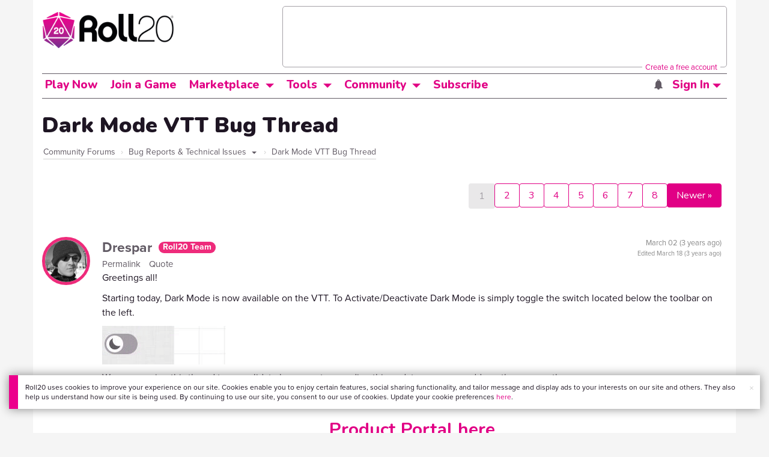

--- FILE ---
content_type: text/html;charset=utf-8
request_url: https://app.roll20.net/forum/post/10728562/dark-mode-vtt-bug-thread/?pageforid=10729328
body_size: 66778
content:
<!DOCTYPE html>
<html lang="en">
<head>
	<meta name=“facebook-domain-verification” content=“lb07chyng6etwkpmjwu29mkje960mx” />
	<!-- Google Tag Manager -->
  <script id="gtmScript" nonce=''>(function(w,d,s,l,i){w[l]=w[l]||[];w[l].push({'gtm.start':
  new Date().getTime(),event:'gtm.js'});var f=d.getElementsByTagName(s)[0],
  j=d.createElement(s),dl=l!='dataLayer'?'&l='+l:'';j.async=true;j.src=
  'https://www.googletagmanager.com/gtm.js?id='+i+dl+ '&gtm_auth=RyNPjkDTh-LgK4oo5gJi6A&gtm_preview=env-1&gtm_cookies_win=x';
  var n=d.querySelector('[nonce]');n&&j.setAttribute('nonce',n.nonce||n.getAttribute('nonce'));f.parentNode.insertBefore(j,f);
  })(window,document,'script','dataLayer','GTM-MKL9HM6');</script>
<!-- End Google Tag Manager -->
	<script type="text/javascript">
  
    Object.defineProperty(window, "largefeats", { value: false, writable: false });
  

  
    Object.defineProperty(window, "xlfeats", { value: false, writable: false });
  
</script>

	<meta charset="utf-8">
	
	<title>Community Forums: Dark Mode VTT Bug Thread | Roll20: Online virtual tabletop</title>
	

	

	
		<meta property="og:title" content="Roll20 - Virtual Tabletop for Playing D&amp;D, Pathfinder, Call of Cthulhu, TTRPGs" /><meta property='og:type' content='website' />
<meta property='og:url' content='https://roll20.net' />
<meta property='og:image' content='images/roll20-home-og.jpg' />
<meta property="og:description" content="Easily create characters, organize games, purchase content, find players, and customize your story for your group - all in your browser." /><meta property='og:locale' content='en_US' />
<meta property='og:locale:alternate' content='af_ZA' />
<meta property='og:locale:alternate' content='ca_CA' />
<meta property='og:locale:alternate' content='zh_Hant_TW' />
<meta property='og:locale:alternate' content='cs_CZ' />
<meta property='og:locale:alternate' content='da_DK' />
<meta property='og:locale:alternate' content='nl_NL' />
<meta property='og:locale:alternate' content='fr_FR' />
<meta property='og:locale:alternate' content='de_DE' />
<meta property='og:locale:alternate' content='el_GR' />
<meta property='og:locale:alternate' content='he_IL' />
<meta property='og:locale:alternate' content='hu_HU' />
<meta property='og:locale:alternate' content='it_IT' />
<meta property='og:locale:alternate' content='ja_JP' />
<meta property='og:locale:alternate' content='ko_KR' />
<meta property='og:locale:alternate' content='pl_PL' />
<meta property='og:locale:alternate' content='pt_PT' />
<meta property='og:locale:alternate' content='ru_RU' />
<meta property='og:locale:alternate' content='es_ES' />
<meta property='og:locale:alternate' content='sv_SE' />
<meta property='og:locale:alternate' content='tr_TR' />
<meta property='og:locale:alternate' content='uk_UK' />

		<meta property="og:site_name" content="Roll20" />
		<meta property="og:logo" content="https://roll20.net/images/logo-die-large.png?1769025885" />
		<meta property="og:image:alt" content='Roll20 logo, a pink and purple 20-sided die with the number twenty featured on its face. The die sits on top of the name "Roll20" in black font.' />
		<meta name="twitter:card" content="summary"/>
		<meta name="twitter:site" content="@roll20app"/>
		
	

	<link rel="stylesheet" href="/v3/assets/js/libs/@fortawesome/fontawesome-free/css/all.min.css?1769025886" type="text/css" />

	<link rel="stylesheet" href="/v3/assets/js/libs/@fortawesome/fontawesome-free/css/all.min.css?1769025886" type="text/css" />
	<link rel="stylesheet" href="/v2/css/fonts.css?1769025885" type="text/css" />
	
		<link rel="stylesheet" href="/assets/v2.css?1769025886" type="text/css" />
	
	<link rel="stylesheet" href="/v2/css/browse.css?1769025885" type="text/css" />
	<link rel="stylesheet" href="/v2/css/nightmode.css" type="text/css" />

	
		<script type="text/javascript" src="/assets/v2.js?1769026463"></script>
	
	<script type="text/javascript" src="/v2/js/browse.js?1769025886"></script>
	<script type="text/javascript" src="/js/jquery-ui.1.11.2.min.js?1769025885"></script>

	
	<script src="https://js.stripe.com/v3/"></script>
	<script type="text/javascript">
		const stripe = Stripe("pk_live_1vH03GH31ZvT2lI7yU8bcClq9jDHOPU4OlnsWqZKu2s4Vs014SXpmjsjnRv37wD8PhLLkYj1YcLSxVDbdzba2HZiQ00qGgUFDqB");
		const elements = stripe.elements();
	</script>

	

	<script type="text/javascript">
		$(function() { $.jqotetag( '$' ); });
	</script>

	<meta name="viewport" content="width=768" />

	
		<link rel="icon" href="/favicon.ico" type="image/x-icon" />
	

	<script type="text/javascript">
		
			$('html').attr('data-theme', 'light');
		
	</script>

	
	<script type="text/javascript">
		const url = new URL(window.location.href);
		url.pathname = url.pathname.split('/').slice(0, 3).join('/'); // get the first one or two parts of the url path i.e. '/campaigns/search' or '/login'
		var _conv_page_type = url.toString();
		var _conv_category_id = ""; // unused
		var _conv_category_name = ""; // only used in V2 marketplace
		var _conv_product_sku = ""; // only used in V2 marketplace
		var _conv_product_name = ""; // only used in V2 marketplace & characters
		var _conv_product_price = ""; // only used in V2 marketplace
		var _conv_customer_id = 'visitor';
		var _conv_custom_v1 = 'loggedout';
		var _conv_custom_v2 = ""; // unused
		var _conv_custom_v3 = ""; // unused
		var _conv_custom_v4 = ""; // unused
	</script>
	
    
		<script type="text/javascript" src="//cdn-4.convertexperiments.com/v1/js/10042023-10042444.js" integrity="sha384-gSDcZjQNbDoXzGah4K3Gb02Y6qVZNgNiMUn6LdQ5FCsldO6ne//TUKkgKabzB65Z"></script>
	
</head>

<body>
	<!-- Google Tag Manager (noscript) -->
  <noscript><iframe src="https://www.googletagmanager.com/ns.html?id=GTM-MKL9HM6&gtm_auth=RyNPjkDTh-LgK4oo5gJi6A&gtm_preview=env-1&gtm_cookies_win=x"
  height="0" width="0" style="display:none;visibility:hidden"></iframe></noscript>
<!-- End Google Tag Manager (noscript) -->
	<style>
	.bottom-banner {
		background-color: #fff;
		position: fixed;
		bottom: 40px;
		z-index: 9999;
		width: calc(100% - 30px);
		margin-left: 15px;
		box-shadow: 0px 0px 16px #888888;
		display: flex;
		align-items:center;
		justify-content: space-around;
	}

	.bottom-banner-css-version-v2{
		border-left: 15px solid #ec008c;
	}
	.bottom-banner-css-version-v3{
		border-left: 15px solid #35c8f5;
	}
	.bottom-banner-css-version-v2 .bottom-banner__button{
		background-color: #35c8f5;
	}
	.bottom-banner-css-version-v3 .bottom-banner__button{
		background-color: #ec008c;
	}

	.bottom-banner--hidden {
		display:none;
	}

	.bottom-banner__message {
		padding: 1em;
		float: left;
		font-size: 12px;
		line-height: 1.4;
	}

	.bottom-banner__dismiss-icon {
		float: right;
		padding:10px;
		color: #d1d1d1;
		cursor: pointer;
		align-self: flex-start;
	}
	.bottom-banner__dismiss-icon:hover {
		color: #333333;
	}

	.bottom-banner__button, .bottom-banner__button:hover, .bottom-banner__button:visited, .bottom-banner__button:active {
		float:right;
		font-size: 16px;
		line-height: 1.6;
		border-radius: 4px;
		padding: 7px 15px 7px 15px;
		color: #fff !important;
		transition: all .25s linear;
		text-decoration: none;
	}
	.bottom-banner__button:hover {
		color: #fff;
	}

	.cookie-modal--hidden {
		display: none;
		position: fixed;
		z-index: 10001;
		left: 0;
		top: 0;
		width: 100%;
		height: 100%;
		overflow: auto;
	}

	.cookie-modal-content {
		background-color: var(--color-surface1);
		margin: 20% auto;
		padding: 20px;
		width: 40%;
		box-shadow: 0 4px 8px 0 rgba(0, 0, 0, 0.6), 0 6px 20px 0 rgba(0, 0, 0, 0.19);
	}

    .cookie-modal-content h3 {
        display: inline-block;
	}

	.cookie-modal-css-version-v3 {
		padding-top: 16px;
	}

	.cookie-modal_switch .switch{
        display: inline-block;
        float: right;
        margin-top: 30px;
		width: 60px;
	}
	.switch {
		position: relative;
		display: inline-block;
		width: 60px;
		height: 26px;
	}

	.switch input {
		opacity: 0;
		width: 0;
		height: 0;
	}

	.slider {
		position: absolute;
		cursor: pointer;
		top: 0;
		left: 0;
		right: 0;
		bottom: 0;
		background-color: #8492A6;
		-webkit-transition: .3s;
		transition: .3s;
	}

	.slider:after {
		content: "Off";
		position: absolute;
		top: 50%;
		right: 11px;
		transform: translateY(-50%);
		color: #fff;
		font-family: helvetica;
		font-weight: bold;
		font-size: 13px;
	}

	.slider:before {
		position: absolute;
		content: "";
		height: 20px;
		width: 20px;
		left: 3px;
		bottom: 3px;
		background-color: white;
		-webkit-transition: .3s;
		transition: .3s;
	}

	input:checked + .slider {
		background-color: #00853C;
	}

	input:disabled + .slider {
		cursor: no-drop;
		background-color: #C2C7D1;
	}

	input:disabled + .slider:before {
		background-color: #DFE2E7;
	}

	input:focus + .slider {
		box-shadow: 0 0 5px #2196F3;
	}

	input:checked + .slider:before {
		-webkit-transform: translateX(33px);
		-ms-transform: translateX(33px);
		transform: translateX(33px);
	}

	input:checked + .slider:after {
		content: "On";
		right: auto;
		left: 11px;
	}

	/* Rounded sliders */
	.slider.round {
		border-radius: 26px;
		width: 60px;
	}

	.slider.round:before {
		border-radius: 50%;
	}
	.close {
		float: right;
		font-size: 20px;
		font-weight: bold;
		line-height: 18px;
		color: var(--color-grayscale1);
		text-shadow: 0 1px 0 #ffffff;
		opacity: 0.2;
		filter: alpha(opacity=20);
	}
	.close:hover {
		color: var(--color-grayscale1);
		text-decoration: none;
		opacity: 0.4;
		filter: alpha(opacity=40);
		cursor: pointer;
	}
</style>

<!--googleoff: all-->
<div id="gdpr-notification" class="bottom-banner bottom-banner--hidden bottom-banner-css-version-v2">
	<div class="bottom-banner__message">
		Roll20 uses cookies to improve your experience on our site. Cookies enable you to enjoy certain features, social sharing functionality, and tailor message and display ads to your interests on our site and others. They also help us understand how our site is being used. By continuing to use our site, you consent to our use of cookies. Update your cookie preferences <a href='#' id='banner-link-preferences'>here</a>.
	</div>
	<span class="bottom-banner__dismiss-icon" id="gdpr-notification-dismiss-button" aria-label="Close Cookie Toast" role="button" tabindex="0">&times;</span>
</div>

<div id="cookie-modal" class="cookie-modal--hidden">

  <!-- Modal content -->
  <div class="cookie-modal-content cookie-modal-css-version-v2">
    <span class="close" id="cookie-modal-dismiss">&times;</span>
	<h3>Cookie Preferences</h3>
	<span class="cookie-modal_switch">
		<label class="switch">
		<span class="sr-only">Accept cookies</span>
		<input class="feature_toggle" id="cookie-modal-input" type="checkbox">
		<span class="slider round"></span>
	</span>
	<hr>

    We use Cookies to help personalize and improve Roll20. For more information on our use of non-essential Cookies, visit our Privacy Policy <a href=https://roll20.zendesk.com/hc/articles/360037770793-Terms-of-Service-and-Privacy-Policy target='_blank'>here.</a>
  </div>

</div>
<!--googleon: all-->

<script src="https://www.datadoghq-browser-agent.com/datadog-rum.js" type="text/javascript">
</script>
<script async src="https://www.googletagmanager.com/gtag/js?id=UA-31040388-1"></script>
<script type="text/javascript" nonce="">
	// Google analytics function to send events via analytics.js
	// Remove after everything has been switched to gtag
	(function(i,s,o,g,r,a,m){i['GoogleAnalyticsObject']=r;i[r]=i[r]||function(){
	(i[r].q=i[r].q||[]).push(arguments)},i[r].l=1*new Date();a=s.createElement(o),
	m=s.getElementsByTagName(o)[0];a.async=1;a.src=g;m.parentNode.insertBefore(a,m)
	})(window,document,'script','//www.google-analytics.com/analytics.js','ga');

	// Google analytics function to send events via gtag.js
	function gtag(){dataLayer.push(arguments);}

	initializeOldGoogleAnalytics();
	initializeNewGoogleAnalytics();

	window['ga-disable-UA-31040388-1'] = true;

	var gdprCookie = getCookie("gdpr_accepts_cookies");

	if (gdprCookie != undefined) {
		gdprCookie == "true" ? gdprCookie = true : gdprCookie = false;
	};

	var gdprBanner = document.getElementById("gdpr-notification");
	var gdprBannerDissmissButton = document.getElementById("gdpr-notification-dismiss-button");
	var gdprLoggedIn = false;
	var gdprAccountAcceptsCookies = null;

	var cookieModal = document.getElementById("cookie-modal");
	var cookieModalClose = document.getElementById("cookie-modal-dismiss");
	var cookieModalSwitch = document.getElementById("cookie-modal-input");

	var bannerLinkPreferences = document.getElementById("banner-link-preferences");

	bannerLinkPreferences.onclick = function () {
 		cookieModal.style.display = 'block';
		hideGDPRBanner();
 	}

	function setGDPRCookie(value, expirationInDays) {
		var date = new Date();
		date.setTime(date.getTime() + expirationInDays * 24 * 60 * 60 * 1000); //convert to milleseconds
		var expires = "expires="+ date.toUTCString();
		document.cookie = "gdpr_accepts_cookies=" + value + ";" + expires + ";path=/"+ ";domain=.roll20.net";
	}

	function getCookie(cname) {
		var name = cname + "=";
		var ca = document.cookie.split(';');
		for(var i = 0; i < ca.length; i++) {
			var c = ca[i];
			while (c.charAt(0) == ' ') {
				c = c.substring(1);
			}
			if (c.indexOf(name) == 0) {
				return c.substring(name.length, c.length);
			}
		}
		return undefined;
	}

	function checkGdprStatus() {
		if (gdprLoggedIn == true) {
			checkAccountGdprCookieSettings();
		} else {
			checkPublicGdprCookieSettings();
		}
	}

	function checkAccountGdprCookieSettings() {
		var cookieExists = getCookie("gdpr_accepts_cookies");

		switch(cookieExists){
			case "true":
				acceptCookies();
				break
			case "false":
				denyCookies();
				break
			case undefined:
				showGDPRBanner();
				acceptCookies();
				break
		}
	}

	function checkPublicGdprCookieSettings() {
		console.log('Not logged in - checking cookie GDPR status');
		const in_discord = false;
		if (gdprCookie == undefined) {
			console.log("No GPDR Cookie Detected");
			// If a user is logging in from the discord activity, we want to deny our cookies by default so we don't show the cookie banner. Later, we can figure out a better way to handle instead of denying out of the gate (so we have analytics, for example), but for MVP, this works
			if(in_discord){
				denyCookies();
			}else{
				showGDPRBanner();
				acceptCookies();
			}

		} else if (gdprCookie == true){
			console.log("GDPR Cookie Detected");
			acceptCookies();
		}
	}

	// Options object for google analytics based on the current account
	function getAnalyticsConfigOptions() {
		
			return {'cookieDomain': 'auto'}
		
	}

	// Not impacted by GDPR - just connects our account
	// Remove after everything has been switched to gtag
	function initializeOldGoogleAnalytics() {
		ga('create', 'UA-31040388-1', getAnalyticsConfigOptions());
	}

	// Not impacted by GDPR - just connects our account
	function initializeNewGoogleAnalytics() {
		window.dataLayer = window.dataLayer || [];

		gtag('js', new Date());

		// Universal analytics
		gtag('config', 'UA-31040388-1', { ...getAnalyticsConfigOptions(), send_page_view: false });
		// Google Analytics 4
		gtag('config', 'G-SZLSVQPSWG', { ...getAnalyticsConfigOptions(), send_page_view: false });
	}

	function turnOnGoogleAnalytics() {
		window['ga-disable-UA-31040388-1'] = false;
		ga('send', 'pageview');
		if(window.dataLayer) {
			dataLayer.push({'event': 'optedIn'});
		}
	}

	var showGDPRBanner = function () {
		gdprBanner.classList.remove("bottom-banner--hidden");
	}

	var hideGDPRBanner = function () {
		gdprBanner.classList.add("bottom-banner--hidden");
	}

	var updateUserAccount = function(account_id, value) {
		var xhr = new XMLHttpRequest();
		// need to get the below working for marketplace, compendium, landing (only works for app)
		xhr.open("PATCH", '/accounts/'+account_id, true);
		xhr.setRequestHeader('Content-Type', 'application/x-www-form-urlencoded; charset=UTF-8');
		var cookieValue = "account[gdpr_accepts_cookies]=" + value;
		xhr.send(cookieValue);
	}

	var acceptCookies = function () {
		setGDPRCookie(true, 365);
		

		turnOnGoogleAnalytics();
		turnOnDataDogRUM();
		// hideGDPRBanner();
		document.getElementById("cookie-modal-input").checked = true;
	}

	var denyCookies = function () {
		setGDPRCookie(false, 365);
		
	}

	var toggleCookie = function () {
		var switchChecked = document.getElementById("cookie-modal-input").checked;
		setGDPRCookie(switchChecked, 365);

		
	}

	var showCookieModal = function (){
		cookieModal.style.display = "block";
	}
	var closeCookieModal = function (){
		cookieModal.style.display = "none";
	}

	if (gdprCookie == true || gdprAccountAcceptsCookies == true){
		document.getElementById("cookie-modal-input").checked = true;
	}

	gdprBannerDissmissButton.addEventListener("click", hideGDPRBanner);
	cookieModalClose.addEventListener("click", closeCookieModal);
	cookieModalSwitch.addEventListener("click", toggleCookie);

	checkGdprStatus();

	function vttSampleRate() {
		const sampleRate = 0;
		if (sampleRate > 5) return sampleRate;
		return 5;
	}

	function experiment({ chatTech }) {
		const experimentsEnabled =false;
		return experimentsEnabled && chatTech === 'simple-peer';
	}

	function staging({ hostName }) {
		return hostName === 'roll20staging.net';
	}

	function ddSampleRate(opts) {
		if (experiment(opts)) return 100;
		return staging(opts) ? 100 : vttSampleRate();
	}

	function turnOnDataDogRUM () {
		var tmplMeta = {
			chatTech: '',
			hostName: 'roll20.net',
			version: '26.1.21',
		};
		var sampleRate = ddSampleRate(tmplMeta);
		window.DD_RUM && window.DD_RUM.init({
			applicationId: '95ddf222-5b92-4a62-803a-185cdd723c8b',
			clientToken: 'pub3fb1f7cf273c5d345be974e50be0dfda',
			site: 'datadoghq.com',
			service:'d20app',
			sampleRate,
			trackInteractions: true,
			version: tmplMeta.version,
		});
	}
</script>


	<script type="text/javascript">
    // Sets a browser cookie, but only allows true or false flags
    function setCookie(name, value, expirationInDays) {
        let date = new Date();
        date.setTime(date.getTime() + expirationInDays * 24 * 60 * 60 * 1000); //convert to milleseconds
        const expires = `expires=${date.toUTCString()}`;
        if (value == true || value == false) {  
            document.cookie = `${name}=${value};${expires};path=/;domain=.roll20.net`;
        } else if (name == "subscriptionGiftPurchaseInfo"){
            // it is a gift subscription and we need some actual values
            let amount = value.substring(
                value.indexOf("=") + 1,
                value.lastIndexOf("|")
            )
            let giftToId = value.split('|giftToId=')[1];
            document.cookie = `subscriptionGiftPurchaseInfo=true|amount=${amount*100}|giftToId=${giftToId};${expires};path=/;domain=.roll20.net`;
        }else {
            return undefined;
        }
    }

    // Gets a browser cookie value
    function getCookie(cname) {
        let name = cname + '=';
        let ca = document.cookie.split(';');
        for(let i = 0; i < ca.length; i++) {
            let c = ca[i];
            while (c.charAt(0) == ' ') {
                c = c.substring(1);
            }
            if (c.indexOf(name) == 0) {
                return c.substring(name.length, c.length);
            }
        }
        return undefined;
    }

    function checkCookieFlag(name) {
        let flag = getCookie(name);
        if (flag != undefined) {
            flag == 'true' ? flag = true : flag = false;
        }
        return flag;
    }
</script>


	

	<div class="marketplacetopbar container topbar">

	

	

		

		<script type='text/javascript'>
		var googletag = googletag || {};
		googletag.cmd = googletag.cmd || [];
		(function() {
		var gads = document.createElement('script');
		gads.async = true;
		gads.type = 'text/javascript';
		var useSSL = 'https:' == document.location.protocol;
		gads.src = (useSSL ? 'https:' : 'http:') +
		'//www.googletagservices.com/tag/js/gpt.js';
		var node = document.getElementsByTagName('script')[0];
		node.parentNode.insertBefore(gads, node);
		})();
		</script>

		<script type='text/javascript'>
		googletag.cmd.push(function() {
		googletag.defineSlot('/34541132/Leaderboard-Compendium', [728, 90], 'dfp-1349444251840-1').addService(googletag.pubads());
		googletag.pubads().enableSingleRequest();
		googletag.enableServices();
		});
		</script>


		<div class="bna" style="max-width: 70%; ">
			
				<span class="footer">
					<a href="https://app.roll20.net/create-account?bannertext&utm_source=inhouse&utm_medium=banner&utm_campaign=freetextCTA">
						Create a free account </a>
				</span>
			

			<div id='dfp-1349444251840-1' style='width:728px; overflow: hidden; height:90px; margin-left: auto; margin-right: auto; max-width: 100%;'>
			<script type='text/javascript'>
			googletag.cmd.push(function() { /*$("#dfp-1349444251840-1 a").remove();*/ googletag.display('dfp-1349444251840-1'); });
			</script>
			</div>
		</div>
	

	<div class="row" style="position: relative; z-index: 10000; padding-top: 20px; padding-bottom: 10px; margin-right: 0px; background-color: var(--color-surface1);">
		<div class="col-md-8 logo" style="width: 275px;">
			<a href="https://app.roll20.net">
				
				
					<img src="https://app.roll20.net/v2/images/roll20-logo.png?v=2" alt="Roll20 logo" style="" class="withoutad" />
				
			</a>
		</div>
	</div>

	<div class="row mobilemenu">

		<nav class="col-md-12 btn-row">

			<div class="menu-hider"></div>

			<div class="btn-group">
				<a class="menutoggler btn btn-default" href="#" class="btn btn-default" role="button">Menu<span class="caret"></span></a>

				<div class="fullmobilemenu">

					<ul class="nav nav-pills nav-stacked">

						<li><a href="https://roll20.net/">Home</a></li>
						<li><a href="https://app.roll20.net/campaigns/search">My Games</a></li>
						<li><a href="https://app.roll20.net/lfg">Join a Game</a></li>
						<li><a href="https://marketplace.roll20.net/">Marketplace</a></li>
						<li><a href="https://app.roll20.net/characters">Characters</a></li>
						<li><a href="https://roll20.net/compendium">Compendium</a></li>
						<li><a href="https://app.roll20.net/forum">Forums</a></li>
						<li><a href="https://app.roll20.net/why-subscribe-to-roll20">Subscribe</a></li>
						<li><a href="https://roll20.zendesk.com/">Help Center</a></li>
						<li><a href="https://wiki.roll20.net/Main_Page">Wiki</a></li>
						<li><a href="http://blog.roll20.net">Blog</a></li>
					</ul>

				</div>

			</div>

			<div class="simplecontainer right topbarlogin">
	
		<div class="btn-group signin">
			<button type="button" class="btn btn-default dropdown-toggle signin" data-toggle="dropdown" aria-expanded="false">
				Sign In
				<span class="caret"></span>
			</button>
		</div>
		<div class="simple signin">
			<form action="https://app.roll20.net/sessions/create?backto=https://app.roll20.net/forum/post/10728562/dark-mode-vtt-bug-thread/?pageforid=10729328" class="navbar-form form-inline" method="post">
				<input name="email" type="text" placeholder="Email" aria-label="Email address">
				<input name="password" type="password" placeholder="Password" aria-label="Password" autocomplete="current-password">
				<button class="btn btn-primary">Sign In</button>
				</form>
			</div>
	
</div>

<div class="simplecontainer right topbarnotifications">
	
</div>

<div class="simplecontainer right topbarsitenotifications">
	
	
	<div class="btn-group alertcontainer ">
		<button type="button" class="btn btn-default dropdown-toggle sitenotifications " data-toggle="dropdown" aria-expanded="false" >
			<div class="countcontainer">
				
			</div>
			<span class="pictos">:</span>
		</button>
	</div>
	<div class="simple sitenotifications">
		
			
				<div class="notification new">
					<a href="https://blog.roll20.net/posts/map-pins-open-beta">
						<div class="thumbcontainer">
							<img src="/images/Notification System Icons/chat-pink.png" alt="Notifications">
						</div>
						<div class="message">
							<span class="title"><strong>Map Pins Unlocked For Everyone</strong></span>
							<span class="short">Beta is now open (no subscription needed) with fresh updates. Pin notes, handouts, and story details directly to your maps.</span>
						</div>
					</a>
				</div>
			
		
			
				<div class="notification new">
					<a href="https://blog.roll20.net/posts/map-pins-beta/">
						<div class="thumbcontainer">
							<img src="/images/Notification System Icons/chat-pink.png" alt="Notifications">
						</div>
						<div class="message">
							<span class="title"><strong>Map Pins Are Here!</strong></span>
							<span class="short">Drag and drop handouts onto your maps to organize GM info and share notes with players. Now in Pro+ beta!</span>
						</div>
					</a>
				</div>
			
		
			
				<div class="notification new">
					<a href="https://marketplace.roll20.net/browse/bundle/37501/dandd-heroes-of-the-borderlands-starter-set-2024-pre-order">
						<div class="thumbcontainer">
							<img src="/images/Notification System Icons/trolley-pink.png" alt="Notifications">
						</div>
						<div class="message">
							<span class="title"><strong>Play the new Starter Set on Roll20!</strong></span>
							<span class="short">Say yes to adventure with bite-sized modular quests for three distinct settings in Heroes of the Borderlands.</span>
						</div>
					</a>
				</div>
			
		
			
				<div class="notification new">
					<a href="https://marketplace.roll20.net/browse/bundle/38547/product-listing-dandd-forgotten-realms-guide-bundle-pre-order">
						<div class="thumbcontainer">
							<img src="/images/Notification System Icons/trolley-pink.png" alt="Notifications">
						</div>
						<div class="message">
							<span class="title"><strong>Pre-Order the Forgotten Realms Guide Bundle </strong></span>
							<span class="short">When you pre-order this bundle featuring Heroes of Faerun &amp; Adventures in Faerun, you’ll receive exclusive bonus VTT maps! </span>
						</div>
					</a>
				</div>
			
		
		<button class="btn btn-primary btn-sm fetch_more_notifications">See More</button>
	</div>
</div>
		</nav>
	</div>

	<div class="row desktopmenu">

		<nav class="col-md-12 btn-row">

			<div class="menu-hider"></div>

			
				<div class="btn-group">
					<a href="https://app.roll20.net/" class="btn btn-default" role="button">Play Now</a>
				</div>
				<div class="btn-group">
					<a href="https://app.roll20.net/lfg" class="btn btn-default" role="button">Join a Game</a>
				</div>
			

			<div class="btn-group drop">
				<a href="https://marketplace.roll20.net" class="btn btn-default" role="button" data-toggle="dropdown" aria-expanded="false" data-hover="dropdown">Marketplace</a>
				<button type="button" class="btn btn-default dropdown-toggle" data-toggle="dropdown" aria-expanded="false" data-hover="dropdown" id="marketplace">
					<span class="caret"></span>
					<span class="sr-only">Toggle Dropdown</span>
				</button>
			</div>
			<div class="full">
				<div class="menu">
					<a href="https://marketplace.roll20.net">What's New</a>
					<a href="https://marketplace.roll20.net/browse">Browse</a>
					
					<a href="https://marketplace.roll20.net/gift/">Give a Gift</a>
					<a href="https://marketplace.roll20.net/coupon/">Redeem a Code</a>
					<!-- <a href="https://merchoforr.com/">Merchandise</a> -->
				</div>
					
	<div class="listing marketplaceitem">
			<div class="inneritem">
				
				
					<a href="https://marketplace.roll20.net/browse/bundle/31887/dandd-core-rulebook-bundle-2024" aria-label="D&amp;D Core Rulebook Bundle (2024) "><img src="https://files.d20.io/marketplace/3970529/F_hjWLAuwz0TkrcIf3BxUw/med.png?1718712581469" alt="" /></a>
				
				<div class="desc"><em>D&amp;D Core Rulebook Bundle (2024) </em>
				<br />
				by Wizards of the Coast
			</div>
		</div>
	</div>
	
	<div class="listing marketplaceitem">
			<div class="inneritem">
				
				
					<a href="https://marketplace.roll20.net/browse/bundle/37274/dandd-eberron-forge-of-the-artificer-2024" aria-label="D&amp;D Eberron: Forge of the Artificer (2024)"><img src="https://files.d20.io/marketplace/4754776/BrmLD9rTuEYE1mcBKywciQ/med.png?1765251899546" alt="" /></a>
				
				<div class="desc"><em>D&amp;D Eberron: Forge of the Artificer (2024)</em>
				<br />
				by Wizards of the Coast
			</div>
		</div>
	</div>
	
	<div class="listing marketplaceitem">
			<div class="inneritem">
				
				
					<a href="https://marketplace.roll20.net/browse/bundle/37483/daggerheart-corebook-demiplane-nexus" aria-label="Daggerheart Corebook [Demiplane NEXUS]"><img src="https://files.d20.io/marketplace/4494693/cx5hvur0kUnpuwDYHO3dHw/med.jpg?1747852514628" alt="" /></a>
				
				<div class="desc"><em>Daggerheart Corebook [Demiplane NEXUS]</em>
				<br />
				by Darrington Press
			</div>
		</div>
	</div>
	
	<div class="listing marketplaceitem">
			<div class="inneritem">
				
				
					<a href="https://marketplace.roll20.net/browse/bundle/29589/pathfinder-core-mega-bundle" aria-label="Pathfinder Core Mega Bundle"><img src="https://files.d20.io/marketplace/3814843/kr9hNl-iDXGErQDeLyvRdQ/med.png?1709085860170" alt="" /></a>
				
				<div class="desc"><em>Pathfinder Core Mega Bundle</em>
				<br />
				by Paizo
			</div>
		</div>
	</div>

			</div>

			<div class="btn-group drop">
				<a href="https://roll20.net/compendium/" class="btn btn-default" role="button" data-toggle="dropdown" data-hover="dropdown" aria-expanded="false">Tools</a>
				<button type="button" class="btn btn-default dropdown-toggle" data-toggle="dropdown" data-hover="dropdown" aria-expanded="false" id="digitaltools">
					<span class="caret"></span>
					<span class="sr-only">Toggle Dropdown</span>
				</button>
			</div>
			<div class="full">
				<div class="menu">
					<a href="https://roll20.net/compendium/">Compendium</a>
					<a href="https://app.roll20.net/characters/">Characters</a>
					<a href="https://app.roll20.net/audio_library/">Manage Audio</a>
					
					<a href="https://app.roll20.net/marker-library">Token Marker Library</a>
					<a href="https://pages.roll20.net/companionapp">Roll20 Companion App</a>
					<a href="https://pages.roll20.net/dnd/">D&D Hub</a>
					<a href="https://pages.roll20.net/marvel-multiverse">Marvel Hub</a>
					<a href="https://gmhub.roll20.net/">GM Hub</a>
					<a href="https://dungeonscrawl.com/">Dungeon Scrawl</a>
					<a href="https://app.demiplane.com/home" class="dropdown-item">Demiplane</a>
				</div>
				<div class="listing">
					<div class="imgcontainer">
						<a href="https://app.roll20.net/characters/">
							<img src="/images/Roll20Characters-TopNav.jpg" alt="Characters">
						</a>
					</div>
					<div class="gameinfo">
						<a href="https://app.roll20.net/characters/">Characters</a>
						<div class="shorthr"></div>
						<span class="gameinfo">Create, Manage, and Play Characters</span>
					</div>
				</div>
				<div class="listing">
					<div class="imgcontainer">
						<a href="https://roll20.net/compendium/">
							<img src="/images/banner-compendium.jpg" alt="Compendium">
						</a>
					</div>
					<div class="gameinfo">
						<a href="https://roll20.net/compendium/">Compendium</a>
						<div class="shorthr"></div>
						<span class="gameinfo">Your System Come To Life</span>
					</div>
				</div>
				
				<div class="listing">
					<div class="imgcontainer">
						<a href="https://app.roll20.net/vault/characters">
							<img src="/images/banner-character-vault.jpg" alt="Character Vault">
						</a>
					</div>
					<div class="gameinfo">
						<a href="https://app.roll20.net/vault/characters">Character Vault</a>
						<div class="shorthr"></div>
						<span class="gameinfo">Create, Manage, and Play Characters</span>
					</div>
				</div>
				
				<div class="listing">
					<div class="imgcontainer">
						<a href="https://dungeonscrawl.com">
							<img src="/images/banner-dungeonscrawl.png" alt="Dungeon Scrawl">
						</a>
					</div>
					<div class="gameinfo">
						<a href="https://dungeonscrawl.com">Dungeon Scrawl</a>
						<div class="shorthr"></div>
						<span class="gameinfo">Create Maps for your Games</span>
					</div>
				</div>

			</div>

			

			<div class="btn-group drop">
				<a href="https://app.roll20.net/forum/" class="btn btn-default community-toggler" role="button" data-toggle="dropdown" data-hover="dropdown" aria-expanded="false">Community</a>
				<button type="button" class="btn btn-default dropdown-toggle community community-toggler" data-toggle="dropdown" data-hover="dropdown" aria-expanded="false" id="community">
					<span class="caret"></span>
					<span class="sr-only">Toggle Dropdown</span>
				</button>
			</div>
			<div class="full community">
				<div class="menu">
					<a href="https://help.roll20.net/hc/en-us" target="_blank" rel="noopener">Help Center</a>
					<a href="https://blog.roll20.net/">Blog</a>
					<a href="https://wiki.roll20.net/Main_Page" target="_blank" rel="noopener">Community Wiki</a>
					<a href="https://app.roll20.net/lfg/search/" target="_blank" rel="noopener">Find a Group</a>
					<a href="https://help.roll20.net/hc/en-us/articles/360037772613-Change-Log" target="_blank" rel="noopener">Recent Updates</a>
				</div>
					<div class="listing">
		<div class="imgcontainer">
			<a href="https://discord.com/invite/roll20">
				<img src="https://cdn.roll20.net/commslots/Comm_Discord.png" alt="Official Discord" />
			</a>
		</div>
		<p class="snippet">
			<a href="https://discord.com/invite/roll20">
				Official Discord
			</a>
		</p>
	</div>
	<div class="listing">
		<div class="imgcontainer">
			<a href="https://app.roll20.net/forum">
				<img src="https://cdn.roll20.net/commslots/Comm_Forums.png" alt="Forums" />
			</a>
		</div>
		<p class="snippet">
			<a href="https://app.roll20.net/forum">
				Forums
			</a>
		</p>
	</div>
	<div class="listing">
		<div class="imgcontainer">
			<a href="https://app.roll20.net/lfg/search/">
				<img src="https://cdn.roll20.net/commslots/Comm_LFG.png" alt="Find a Group" />
			</a>
		</div>
		<p class="snippet">
			<a href="https://app.roll20.net/lfg/search/">
				Find a Group
			</a>
		</p>
	</div>
	<div class="listing">
		<div class="imgcontainer">
			<a href="https://www.reddit.com/r/Roll20/">
				<img src="https://cdn.roll20.net/commslots/Comm_Reddit.png" alt="Community Reddit" />
			</a>
		</div>
		<p class="snippet">
			<a href="https://www.reddit.com/r/Roll20/">
				Community Reddit
			</a>
		</p>
	</div>

			</div>

			

			
			<div class="btn-group" id="optlysub">
				<a href="https://app.roll20.net/why-subscribe-to-roll20" class="btn btn-default" role="button" >Subscribe</a>
			</div>
			

			
			

			<div class="simplecontainer right topbarlogin">
	
		<div class="btn-group signin">
			<button type="button" class="btn btn-default dropdown-toggle signin" data-toggle="dropdown" aria-expanded="false">
				Sign In
				<span class="caret"></span>
			</button>
		</div>
		<div class="simple signin">
			<form action="https://app.roll20.net/sessions/create?backto=https://app.roll20.net/forum/post/10728562/dark-mode-vtt-bug-thread/?pageforid=10729328" class="navbar-form form-inline" method="post">
				<input name="email" type="text" placeholder="Email" aria-label="Email address">
				<input name="password" type="password" placeholder="Password" aria-label="Password" autocomplete="current-password">
				<button class="btn btn-primary">Sign In</button>
				</form>
			</div>
	
</div>

<div class="simplecontainer right topbarnotifications">
	
</div>

<div class="simplecontainer right topbarsitenotifications">
	
	
	<div class="btn-group alertcontainer ">
		<button type="button" class="btn btn-default dropdown-toggle sitenotifications " data-toggle="dropdown" aria-expanded="false" >
			<div class="countcontainer">
				
			</div>
			<span class="pictos">:</span>
		</button>
	</div>
	<div class="simple sitenotifications">
		
			
				<div class="notification new">
					<a href="https://blog.roll20.net/posts/map-pins-open-beta">
						<div class="thumbcontainer">
							<img src="/images/Notification System Icons/chat-pink.png" alt="Notifications">
						</div>
						<div class="message">
							<span class="title"><strong>Map Pins Unlocked For Everyone</strong></span>
							<span class="short">Beta is now open (no subscription needed) with fresh updates. Pin notes, handouts, and story details directly to your maps.</span>
						</div>
					</a>
				</div>
			
		
			
				<div class="notification new">
					<a href="https://blog.roll20.net/posts/map-pins-beta/">
						<div class="thumbcontainer">
							<img src="/images/Notification System Icons/chat-pink.png" alt="Notifications">
						</div>
						<div class="message">
							<span class="title"><strong>Map Pins Are Here!</strong></span>
							<span class="short">Drag and drop handouts onto your maps to organize GM info and share notes with players. Now in Pro+ beta!</span>
						</div>
					</a>
				</div>
			
		
			
				<div class="notification new">
					<a href="https://marketplace.roll20.net/browse/bundle/37501/dandd-heroes-of-the-borderlands-starter-set-2024-pre-order">
						<div class="thumbcontainer">
							<img src="/images/Notification System Icons/trolley-pink.png" alt="Notifications">
						</div>
						<div class="message">
							<span class="title"><strong>Play the new Starter Set on Roll20!</strong></span>
							<span class="short">Say yes to adventure with bite-sized modular quests for three distinct settings in Heroes of the Borderlands.</span>
						</div>
					</a>
				</div>
			
		
			
				<div class="notification new">
					<a href="https://marketplace.roll20.net/browse/bundle/38547/product-listing-dandd-forgotten-realms-guide-bundle-pre-order">
						<div class="thumbcontainer">
							<img src="/images/Notification System Icons/trolley-pink.png" alt="Notifications">
						</div>
						<div class="message">
							<span class="title"><strong>Pre-Order the Forgotten Realms Guide Bundle </strong></span>
							<span class="short">When you pre-order this bundle featuring Heroes of Faerun &amp; Adventures in Faerun, you’ll receive exclusive bonus VTT maps! </span>
						</div>
					</a>
				</div>
			
		
		<button class="btn btn-primary btn-sm fetch_more_notifications">See More</button>
	</div>
</div>
		</nav>
	</div>
</div>

<script type="text/javascript">

$(".signin input").click(function() {
		return false;
});

$("body, .simplecontainer").on("click", ".full, .simplecontainer .simple", function(e) {
	e.stopPropagation();
});

$(".menutoggler").on("click", function() {
	$(".mobilemenu").addClass("open");
	return false;
});

$(document).on("click", function() {
	$(".mobilemenu").removeClass("open");
});

if('ontouchstart' in document) {
	//touch-compatible
}
else {
	//mouse-compatible
	$(".topbar .btn-group a.btn[data-toggle=dropdown]").removeAttr("data-toggle");
	$('[data-hover="dropdown"]').dropdownHover({hoverDelay: 100, delay: 300});
}

var trackOutboundLink = function(url) {
	ga('send', 'event', 'outbound', 'obsAdvert', '', {
		'transport': 'beacon',
		'hitCallback': function(){document.location = url;}
	});
}
$(function() {
	setTimeout(function(){
		if($(".obs_container").length > 0) {
			// GA Event Tracking
			ga('send', {
				'hitType': 'event',
				'eventCategory': 'obsAdvert',
				'eventAction': 'topbar',
				'eventLabel': ''
			});
		}
	}, 0);
});

	if(window.dataLayer) {
		dataLayer.push({ 'event': 'start_pw'});
	}
</script>


	<div class="container">

		<div class='row forum singlepost'>
<div class='col-md-12' style='padding-right:24px;'>
<h1 class='posttitle'>Dark Mode VTT Bug Thread</h1>
<ol class='breadcrumb' style='margin-top: 0px; margin-left: 2px; border: none; border-bottom: 1px solid #d1d1d1; border-radius: 0; float: left; padding: 0;'>
<li>
<a href='/forum'>Community Forums</a>
</li>
<li style='position: relative;'>
<a href='/forum/category/18'>
Bug Reports &amp; Technical Issues
</a>
<a data-toggle='dropdown'>
<span class='caret'></span>
</a>
<ul class='dropdown-menu'>
<li>
<a href='/forum/category/1434153'>Announcements</a>
</li>
<li>
<a href='/forum/category/18319700'>Dungeon Scrawl</a>
</li>
<li>
<a href='/forum/category/19'>Specific Use Questions &amp; Macros</a>
</li>
<li>
<a href='/forum/category/46806'>Mods (API Scripts)</a>
</li>
<li>
<a href='/forum/category/277980'>Character Sheets &amp; Compendium</a>
</li>
<li>
<a href='/forum/category/1434154'>Roll20 Marketplace &amp; Creative Content</a>
</li>
<li>
<a href='/forum/category/22'>Looking For Group: Free Games</a>
</li>
<li>
<a href='/forum/category/11873711'>Looking For Group: Paid Games</a>
</li>
<li>
<a href='/forum/category/385189'>Suggestions &amp; Ideas</a>
</li>
<li>
<a href='/forum/category/18'>Bug Reports &amp; Technical Issues</a>
</li>
</ul>
</li>
<li>
Dark Mode VTT Bug Thread
</li>
</ol>
<div class='clear'></div>
<div class='postnav pull-right'>
<ul class='pagination'>
<li>
<a class='btn btn-disabled' href='/forum/post/10728562/dark-mode-vtt-bug-thread/?pagenum=1'>1</a>
</li>
<li>
<a class='btn btn-secondary' href='/forum/post/10728562/dark-mode-vtt-bug-thread/?pagenum=2'>2</a>
</li>
<li>
<a class='btn btn-secondary' href='/forum/post/10728562/dark-mode-vtt-bug-thread/?pagenum=3'>3</a>
</li>
<li>
<a class='btn btn-secondary' href='/forum/post/10728562/dark-mode-vtt-bug-thread/?pagenum=4'>4</a>
</li>
<li>
<a class='btn btn-secondary' href='/forum/post/10728562/dark-mode-vtt-bug-thread/?pagenum=5'>5</a>
</li>
<li>
<a class='btn btn-secondary' href='/forum/post/10728562/dark-mode-vtt-bug-thread/?pagenum=6'>6</a>
</li>
<li>
<a class='btn btn-secondary' href='/forum/post/10728562/dark-mode-vtt-bug-thread/?pagenum=7'>7</a>
</li>
<li>
<a class='btn btn-secondary' href='/forum/post/10728562/dark-mode-vtt-bug-thread/?pagenum=8'>8</a>
</li>
<li>
<a class='btn btn-primary' href='/forum/post/10728562/dark-mode-vtt-bug-thread/?pagenum=2'>Newer &raquo;</a>
</li>
</ul>
</div>
<div class='clear' style='height: 20px;'></div>
<div class='posts'>
<div class="post devpost" data-postid="10728562">
<a name='post-10728562'></a>
<div class='avatar'>
<img alt='' class='circleavatar hoverZoomLink' src='https://files.d20.io/images/30566778/kkaLH16EhTDCM4JMSN4lXg/thumb.png?1490311419909'>
</div>
<div class='meta'>
<div class='timecontainer'>
<div class='timestamp'>
1646260284
</div>
<br>
<div class='edited'>
Edited <span class='timestamp'>1647632433</span>
</div>
</div>
<div class='name'>
<a href='/users/245342'>
Drespar
</a>
<div class='badge label label-admin'>Roll20 Team</div>
</div>
<div class='controls'>
<a href='/forum/permalink/10728562/'>
Permalink
<span class="sr-only">for 10728562</span>
</a>
<a class='quotepost' href='javascript:void(0);'>Quote</a>
</div>
</div>
<div class='postcontent'>
 Greetings all!  Starting today, Dark Mode is now available on the VTT. To Activate/Deactivate Dark Mode is simply toggle the switch located below the toolbar on the left.     We are opening this thread to consolidate bug reports regarding this update so we can address them promptly.  If you wish to provide feedback and bug reports, you can do so via the link below!    Product Portal here    To submit feedback, simply select an option regarding “How important is this to you?”, input your feedback and email address, and it will be immediately logged in our system! You can also opt to receive updates regarding the status of the feature directly in this manner.  If you would like to attach a screenshot to the Product Portal it will require the use of a 3rd party image hosting service.    Heads up!   With Dark Mode on VTT it is especially important to double check any extensions you may have active! Extensions that modify the appearance of pages or of the VTT may cause some unintended side effects.   Screenshots Screenshots Screenshots!   As this update is largely visual in nature, if you are reporting a bug one of the best ways to do so is with a screenshot!    Frequently Asked Questions   Why aren&#39;t font colors changing?    With a font color choice included in the text editor, GMs can choose the color of the text in Notes for both Characters and Handouts. We automatically switch the text with the default font color selected, but we want to make sure we honor the color choice whenever that choice is made.    Why is the switch right there?    With the agency provided by Dark Mode the option was best determined to be front and center. If encountering a hard to read text color, a character sheet that isn&#39;t optimized for dark mode, or an old note you haven&#39;t read in a while, you can swap back without needing to edit text or change character sheets.      Known Issues    Virtual Tabletop    Toggling dark mode doesn’t effect popped out character sheets    Character sheet errors on Linux with dark mode      Can’t set dark mode for roll templates   →  sheet-rolltemplate-darkmode  is now an available class      Details turns white in some situations        Default Roll Template text vs Background color contrast        Transparent text boxes when editing tokens and token markers        Inline Roll text vs background color contrast        The active turn in the Turn Tracker text vs background color contrast        “Rolling Dice” message text vs background color contrast      Roll20 Official D&amp;amp;D 5e Character Sheet      Bonus attack damage has white background        Charactermancer headings, spell titles, and exit screen difficult to read        Roll type toggles         Spell descriptions not in dark mode        Text Area when editing 5e NPC Character sheets        Small text typeface size is too small        Extra Abilities loose dark mode styling (examples include Sneak damage and Radiant damage)                       
<div class='clear'></div>
</div>
<script>
  $(".post[data-postid=10728562] .postcontent").html(strip_tags(BASE64.decode("[base64]/[base64]/[base64]")) + "<div class=\"clear\"></div>");
  $(".post[data-postid=10728562] .postcontent").find("table").addClass("table");
</script>
</div>
<div class="post" data-postid="10728598">
<a name='post-10728598'></a>
<div class='avatar'>
<img alt='' class='circleavatar hoverZoomLink' src='https://files.d20.io/images/452990636/Y3CzKK9MNEpgT1nNHIVHSQ/thumb.png?1755427476636'>
</div>
<div class='meta'>
<div class='timecontainer'>
<div class='timestamp'>
1646260902
</div>
</div>
<div class='name'>
<a href='/users/326769'>
Izual N.
</a>
</div>
<div class='controls'>
<a href='/forum/permalink/10728598/'>
Permalink
<span class="sr-only">for 10728598</span>
</a>
<a class='quotepost' href='javascript:void(0);'>Quote</a>
</div>
</div>
<div class='postcontent'>
 As I don&#39;t see this mentioned here, but have seen it voiced many times in two separate threads:  Please move the Toggle function into the Settings section, and not on the main window view. It is looks obnoxious, and takes up viewable space. 
<div class='clear'></div>
</div>
<script>
  $(".post[data-postid=10728598] .postcontent").html(strip_tags(BASE64.decode("[base64]")) + "<div class=\"clear\"></div>");
  $(".post[data-postid=10728598] .postcontent").find("table").addClass("table");
</script>
</div>
<div class="post" data-postid="10728609">
<a name='post-10728609'></a>
<div class='avatar'>
<img alt='' class='circleavatar hoverZoomLink' src='https://files.d20.io/images/432408094/Yw6DBlrASHt7_RS4KceAOQ/thumb.png?1741703162152'>
</div>
<div class='meta'>
<div class='timecontainer'>
<div class='timestamp'>
1646261241
</div>
</div>
<div class='name'>
<a href='/users/326616'>
Calistocrates
</a>
<div class='badge label label-mpcreator'>Marketplace Creator</div>
</div>
<div class='controls'>
<a href='/forum/permalink/10728609/'>
Permalink
<span class="sr-only">for 10728609</span>
</a>
<a class='quotepost' href='javascript:void(0);'>Quote</a>
</div>
</div>
<div class='postcontent'>
 Most of this concerns the DnD 5th edition sheet, which is maintained by Roll20, and should have been reworked thoroughly as part of such a change.   &amp;nbsp;  Parts of the roll clearly do not follow darkmode formatting, and the second damage output number is invisible.        These fonts and colors are just difficult to read. The grey background of the VSM spellcomponent indicator is very obnoxious, as is the purplish tint of the + and lock buttons.        The font is small, and too bright, making it a headache to read.        Known issues: bad contrast and colors etc.        Small font etc, also why are the checkbox backgrounds so bright, and the blue just doesn&#39;t mesh with the dark scheme.        Again, part of roll output is not formatting consistently.        Excuse me, what happened here?        These colors are reminiscent of a mid 90&#39;s edgy personal website designs.        Finally, this thing takes up way too much space on the screen, when it&#39;s a one-flick setting that most people will set to their favorite one time, and then never touch again. It needs to be tucked in the Cogwheel settings menu. 
<div class='clear'></div>
</div>
<script>
  $(".post[data-postid=10728609] .postcontent").html(strip_tags(BASE64.decode("[base64]/[base64]/[base64]/[base64]/[base64]/[base64]/[base64]")) + "<div class=\"clear\"></div>");
  $(".post[data-postid=10728609] .postcontent").find("table").addClass("table");
</script>
</div>
<div class="post" data-postid="10728620">
<a name='post-10728620'></a>
<div class='avatar'>
<img alt='' class='circleavatar hoverZoomLink' src='https://files.d20.io/images/147231702/U410FPm5NEm1yrZXxnQ-2Q/thumb.png?1593541556782'>
</div>
<div class='meta'>
<div class='timecontainer'>
<div class='timestamp'>
1646261477
</div>
</div>
<div class='name'>
<a href='/users/3678865'>
Dimglow
</a>
</div>
<div class='controls'>
<a href='/forum/permalink/10728620/'>
Permalink
<span class="sr-only">for 10728620</span>
</a>
<a class='quotepost' href='javascript:void(0);'>Quote</a>
</div>
</div>
<div class='postcontent'>
 The 5e OGL Spell Template accessed through&amp;nbsp;&amp;amp;{template:spell} (and possibly others) seem to be inverting colors in the text stream. 
<div class='clear'></div>
</div>
<script>
  $(".post[data-postid=10728620] .postcontent").html(strip_tags(BASE64.decode("PHA+VGhlIDVlIE9HTCBTcGVsbCBUZW1wbGF0ZSBhY2Nlc3NlZCB0aHJvdWdoJm5ic3A7JmFtcDt7dGVtcGxhdGU6c3BlbGx9IChhbmQgcG9zc2libHkgb3RoZXJzKSBzZWVtIHRvIGJlIGludmVydGluZyBjb2xvcnMgaW4gdGhlIHRleHQgc3RyZWFtLjwvcD4=")) + "<div class=\"clear\"></div>");
  $(".post[data-postid=10728620] .postcontent").find("table").addClass("table");
</script>
</div>
<div class="post devpost" data-postid="10728624">
<a name='post-10728624'></a>
<div class='avatar'>
<img alt='' class='circleavatar hoverZoomLink' src='https://files.d20.io/images/30566778/kkaLH16EhTDCM4JMSN4lXg/thumb.png?1490311419909'>
</div>
<div class='meta'>
<div class='timecontainer'>
<div class='timestamp'>
1646261550
</div>
</div>
<div class='name'>
<a href='/users/245342'>
Drespar
</a>
<div class='badge label label-admin'>Roll20 Team</div>
</div>
<div class='controls'>
<a href='/forum/permalink/10728624/'>
Permalink
<span class="sr-only">for 10728624</span>
</a>
<a class='quotepost' href='javascript:void(0);'>Quote</a>
</div>
</div>
<div class='postcontent'>
 Hey folks,  We&#39;ve added a brief &quot;FAQ&quot; section regarding font colors chosen via the text editor (handouts, character bio, GM notes etc.) as well as the switch location.  Calistocrates,  Regarding the roll template issues, are you utilizing any addons/extensions in your browser? Does this only seem to happen with attacks using &quot;Sneak&quot; or other similar damage modifiers?    
<div class='clear'></div>
</div>
<script>
  $(".post[data-postid=10728624] .postcontent").html(strip_tags(BASE64.decode("[base64]/PC9wPjxwPjxicj48L3A+")) + "<div class=\"clear\"></div>");
  $(".post[data-postid=10728624] .postcontent").find("table").addClass("table");
</script>
</div>
<div class="post" data-postid="10728639">
<a name='post-10728639'></a>
<div class='avatar'>
<img alt='' class='circleavatar hoverZoomLink' src='https://files.d20.io/images/246258924/UHCyXlgs-T2RsZOjxcjnLw/thumb.png?1632151701049'>
</div>
<div class='meta'>
<div class='timecontainer'>
<div class='timestamp'>
1646261964
</div>
</div>
<div class='name'>
<a href='/users/162065'>
keithcurtis
</a>
<div class='badge label label-forumchampion'>Forum Champion</div>
<div class='badge label label-mpcreator'>Marketplace Creator</div>
<div class='badge label label-apiscripter'>API Scripter</div>
</div>
<div class='controls'>
<a href='/forum/permalink/10728639/'>
Permalink
<span class="sr-only">for 10728639</span>
</a>
<a class='quotepost' href='javascript:void(0);'>Quote</a>
</div>
</div>
<div class='postcontent'>
 I think there is value in the mode switch being prominent for the time being. This is a new feature whiuch drastically changes the experience, and it needs to be prominent for folks who don&#39;t follow forums, twitter, read release notes, etc. I think it should eventually be migrated to the settings tab though.  The top posts lists nearly everything I have noted. As for color choices, I fear there is no solution to make everyone happy. I think a lot of the readability issues will disappear once the font issue is fixed. I am assuming the font family changes for readability reasons of light on dark, but yeah, large will definitely help. Are there studies which suggest that this serifed font is easier to read in reverse than the sans font used in positive? 
<div class='clear'></div>
</div>
<script>
  $(".post[data-postid=10728639] .postcontent").html(strip_tags(BASE64.decode("[base64]/PC9wPg==")) + "<div class=\"clear\"></div>");
  $(".post[data-postid=10728639] .postcontent").find("table").addClass("table");
</script>
</div>
<div class="post" data-postid="10728640">
<a name='post-10728640'></a>
<div class='avatar'>
<img alt='' class='circleavatar hoverZoomLink' src='https://files.d20.io/images/246258924/UHCyXlgs-T2RsZOjxcjnLw/thumb.png?1632151701049'>
</div>
<div class='meta'>
<div class='timecontainer'>
<div class='timestamp'>
1646262095
</div>
</div>
<div class='name'>
<a href='/users/162065'>
keithcurtis
</a>
<div class='badge label label-forumchampion'>Forum Champion</div>
<div class='badge label label-mpcreator'>Marketplace Creator</div>
<div class='badge label label-apiscripter'>API Scripter</div>
</div>
<div class='controls'>
<a href='/forum/permalink/10728640/'>
Permalink
<span class="sr-only">for 10728640</span>
</a>
<a class='quotepost' href='javascript:void(0);'>Quote</a>
</div>
</div>
<div class='postcontent'>
 @Calistocrates  The screen shot you posted of the bio suggests that some sort of formatting was applied, other than the default. The bios I&#39;ve looked at in my home game don&#39;t display that way. Did you compose then copy and paste into that field? That could have caused some unwanted formatting to tag along. What happens if you edit, select all and then hit the eraser button (remove formatting)? Do you see it on a fresh sheet or handout? 
<div class='clear'></div>
</div>
<script>
  $(".post[data-postid=10728640] .postcontent").html(strip_tags(BASE64.decode("[base64]/PC9wPg==")) + "<div class=\"clear\"></div>");
  $(".post[data-postid=10728640] .postcontent").find("table").addClass("table");
</script>
</div>
<div class="post" data-postid="10728643">
<a name='post-10728643'></a>
<div class='avatar'>
<img alt='' class='circleavatar hoverZoomLink' src='https://files.d20.io/images/246258924/UHCyXlgs-T2RsZOjxcjnLw/thumb.png?1632151701049'>
</div>
<div class='meta'>
<div class='timecontainer'>
<div class='timestamp'>
1646262283
</div>
</div>
<div class='name'>
<a href='/users/162065'>
keithcurtis
</a>
<div class='badge label label-forumchampion'>Forum Champion</div>
<div class='badge label label-mpcreator'>Marketplace Creator</div>
<div class='badge label label-apiscripter'>API Scripter</div>
</div>
<div class='controls'>
<a href='/forum/permalink/10728643/'>
Permalink
<span class="sr-only">for 10728643</span>
</a>
<a class='quotepost' href='javascript:void(0);'>Quote</a>
</div>
</div>
<div class='postcontent'>
 I would like to say that I looked back over the 7 or so issues I sent to the portal and was pleased to see they were all addressed (except maybe the ability for the API to return the dark mode state, but that&#39;s understandable). 
<div class='clear'></div>
</div>
<script>
  $(".post[data-postid=10728643] .postcontent").html(strip_tags(BASE64.decode("[base64]")) + "<div class=\"clear\"></div>");
  $(".post[data-postid=10728643] .postcontent").find("table").addClass("table");
</script>
</div>
<div class="post" data-postid="10728644">
<a name='post-10728644'></a>
<div class='avatar'>
<img alt='' class='circleavatar hoverZoomLink' src='https://files.d20.io/images/432408094/Yw6DBlrASHt7_RS4KceAOQ/thumb.png?1741703162152'>
</div>
<div class='meta'>
<div class='timecontainer'>
<div class='timestamp'>
1646262284
</div>
<br>
<div class='edited'>
Edited <span class='timestamp'>1646262722</span>
</div>
</div>
<div class='name'>
<a href='/users/326616'>
Calistocrates
</a>
<div class='badge label label-mpcreator'>Marketplace Creator</div>
</div>
<div class='controls'>
<a href='/forum/permalink/10728644/'>
Permalink
<span class="sr-only">for 10728644</span>
</a>
<a class='quotepost' href='javascript:void(0);'>Quote</a>
</div>
</div>
<div class='postcontent'>
 Just a couple of adblockers and Disconnect for browser addons.  The erroneous coloring happens with the attack Description info box, and seemingly at random with any global damage modifier rolls.   The numbers also vanish when the roll output gives the &#39;blue&#39; output color when crits and fumbles mix together.   
<div class='clear'></div>
</div>
<script>
  $(".post[data-postid=10728644] .postcontent").html(strip_tags(BASE64.decode("[base64]")) + "<div class=\"clear\"></div>");
  $(".post[data-postid=10728644] .postcontent").find("table").addClass("table");
</script>
</div>
<div class="post" data-postid="10728647">
<a name='post-10728647'></a>
<div class='avatar'>
<img alt='' class='circleavatar hoverZoomLink' src='https://files.d20.io/images/432408094/Yw6DBlrASHt7_RS4KceAOQ/thumb.png?1741703162152'>
</div>
<div class='meta'>
<div class='timecontainer'>
<div class='timestamp'>
1646262369
</div>
</div>
<div class='name'>
<a href='/users/326616'>
Calistocrates
</a>
<div class='badge label label-mpcreator'>Marketplace Creator</div>
</div>
<div class='controls'>
<a href='/forum/permalink/10728647/'>
Permalink
<span class="sr-only">for 10728647</span>
</a>
<a class='quotepost' href='javascript:void(0);'>Quote</a>
</div>
</div>
<div class='postcontent'>
 As for the pre-formatting, Keith, you are probably correct on that one. 
<div class='clear'></div>
</div>
<script>
  $(".post[data-postid=10728647] .postcontent").html(strip_tags(BASE64.decode("PHA+QXMgZm9yIHRoZSBwcmUtZm9ybWF0dGluZywgS2VpdGgsIHlvdSBhcmUgcHJvYmFibHkgY29ycmVjdCBvbiB0aGF0IG9uZS48L3A+")) + "<div class=\"clear\"></div>");
  $(".post[data-postid=10728647] .postcontent").find("table").addClass("table");
</script>
</div>
<div class="post" data-postid="10728650">
<a name='post-10728650'></a>
<div class='avatar'>
<img alt='' class='circleavatar hoverZoomLink' src='https://files.d20.io/images/11660802/nnFW1nBgqpjmcK_Z1KssZQ/thumb.jpg?1440016309403'>
</div>
<div class='meta'>
<div class='timecontainer'>
<div class='timestamp'>
1646262410
</div>
</div>
<div class='name'>
<a href='/users/1068468'>
Ace
</a>
<div class='badge label label-supporter'>Plus</div>
</div>
<div class='controls'>
<a href='/forum/permalink/10728650/'>
Permalink
<span class="sr-only">for 10728650</span>
</a>
<a class='quotepost' href='javascript:void(0);'>Quote</a>
</div>
</div>
<div class='postcontent'>
 On the point regarding templates this extends to the standard attack&amp;amp;damage template used for the attack roll and other sections of the standard 5e sheet. Items such as emoji&#39;s and images are colour inverted if included in the template once sent to the text stream.  Within the character sheet the multiclass hitdice tracker is also not properly darkened remaining with a white background but now white/grey text that is not legible.   The advantage and whisper toggles are not following the same purple theme for the other buttons on that upper row. They remain in the White and Red they standardly appear in.  The attack rolls section lacks clarity between items. A small bit of spacing / trimming and a darker shade to the bubbles would improve clarity. For example the button like theme of the skill checks is more easily legible and clear without changing the spacing. 
<div class='clear'></div>
</div>
<script>
  $(".post[data-postid=10728650] .postcontent").html(strip_tags(BASE64.decode("[base64]")) + "<div class=\"clear\"></div>");
  $(".post[data-postid=10728650] .postcontent").find("table").addClass("table");
</script>
</div>
<div class="post" data-postid="10728653">
<a name='post-10728653'></a>
<div class='avatar'>
<img alt='' class='circleavatar hoverZoomLink' src='https://files.d20.io/images/432408094/Yw6DBlrASHt7_RS4KceAOQ/thumb.png?1741703162152'>
</div>
<div class='meta'>
<div class='timecontainer'>
<div class='timestamp'>
1646262520
</div>
<br>
<div class='edited'>
Edited <span class='timestamp'>1646263286</span>
</div>
</div>
<div class='name'>
<a href='/users/326616'>
Calistocrates
</a>
<div class='badge label label-mpcreator'>Marketplace Creator</div>
</div>
<div class='controls'>
<a href='/forum/permalink/10728653/'>
Permalink
<span class="sr-only">for 10728653</span>
</a>
<a class='quotepost' href='javascript:void(0);'>Quote</a>
</div>
</div>
<div class='postcontent'>
    Just to showcase the vanishing blue number issue.  In the default whitemode some formatting also overrides the &#39;blue&#39;, but that doesn&#39;t seem to work with darkmode.   
<div class='clear'></div>
</div>
<script>
  $(".post[data-postid=10728653] .postcontent").html(strip_tags(BASE64.decode("PHA+PGltZyBzcmM9Imh0dHBzOi8vczMuYW1hem9uYXdzLmNvbS9maWxlcy5kMjAuaW8vaW1hZ2VzLzI3MzYzNDg5My9nejdfN3d2ellNN0VPb3FzRWJtZzh3L21lZC5KUEc/[base64]")) + "<div class=\"clear\"></div>");
  $(".post[data-postid=10728653] .postcontent").find("table").addClass("table");
</script>
</div>
<div class="post" data-postid="10728669">
<a name='post-10728669'></a>
<div class='avatar'>
<img alt='' class='circleavatar hoverZoomLink' src='https://files.d20.io/images/363170237/DJBf7Z7iZXwcTik3ZwGCRw/thumb.png?1697270371693'>
</div>
<div class='meta'>
<div class='timecontainer'>
<div class='timestamp'>
1646263009
</div>
</div>
<div class='name'>
<a href='/users/3555006'>
Dominick M.
</a>
<div class='badge label label-mentor'>Pro</div>
</div>
<div class='controls'>
<a href='/forum/permalink/10728669/'>
Permalink
<span class="sr-only">for 10728669</span>
</a>
<a class='quotepost' href='javascript:void(0);'>Quote</a>
</div>
</div>
<div class='postcontent'>
       Why did the font go from sans serif to serif, and why is it red on black? Burns to read and makes Dark Mode unusable as a DM 
<div class='clear'></div>
</div>
<script>
  $(".post[data-postid=10728669] .postcontent").html(strip_tags(BASE64.decode("[base64]")) + "<div class=\"clear\"></div>");
  $(".post[data-postid=10728669] .postcontent").find("table").addClass("table");
</script>
</div>
<div class="post" data-postid="10728690">
<a name='post-10728690'></a>
<div class='avatar'>
<img alt='' class='circleavatar hoverZoomLink' src='https://files.d20.io/images/30738111/Yvp2EtCivnf4xDvkIolsHw/thumb.jpg?1490583297116'>
</div>
<div class='meta'>
<div class='timecontainer'>
<div class='timestamp'>
1646263556
</div>
</div>
<div class='name'>
<a href='/users/1869955'>
Kraynic
</a>
<div class='badge label label-mentor'>Pro</div>
<div class='badge label label-sheetmaster'>Sheet Author</div>
</div>
<div class='controls'>
<a href='/forum/permalink/10728690/'>
Permalink
<span class="sr-only">for 10728690</span>
</a>
<a class='quotepost' href='javascript:void(0);'>Quote</a>
</div>
</div>
<div class='postcontent'>
 I think there may be some unintended consequences of this change.&amp;nbsp; I have been tinkering with one of my sheets to bring it forward into CSE, and maybe provide a uniform look with or without dark mode.&amp;nbsp; For some reason the Add buttons no longer work on the Attributes &amp;amp; Abilities tab in the Character Sheet Sandbox.&amp;nbsp; So, no adding ability macros in those games, and then using them to test the look of chat menus in my roll templates.&amp;nbsp; Then I realized that on a sheet that should have some attributes populated, no attributes show on the A&amp;amp;A tab either.&amp;nbsp; Is it possible that something in the sheet code is interfering somehow with the entire Attributes &amp;amp; Abilities tab?&amp;nbsp; I took the code used in that sandbox, and put it in a live game with the sheet set to &quot;Custom&quot;.&amp;nbsp; I get the same behavior there.   Sandbox where this was happening:  &lt;a href=&quot;https://app.roll20.net/sheetsandbox/settings/12551893&quot; rel=&quot;nofollow&quot;&gt;https://app.roll20.net/sheetsandbox/settings/12551893&lt;/a&gt;  Game where this is happening:  &lt;a href=&quot;https://app.roll20.net/campaigns/details/12624310/palladium-1e-cse-testing&quot; rel=&quot;nofollow&quot;&gt;https://app.roll20.net/campaigns/details/12624310/palladium-1e-cse-testing&lt;/a&gt;   Everything seems to work in other games, but there is something problematic in what I have done with this version of the sheet (thankfully this isn&#39;t anything submitted to github).&amp;nbsp; I don&#39;t see any errors in the console, but if I have managed to get this behavior by accident, I expect someone else will as well.  
<div class='clear'></div>
</div>
<script>
  $(".post[data-postid=10728690] .postcontent").html(strip_tags(BASE64.decode("[base64]/[base64]")) + "<div class=\"clear\"></div>");
  $(".post[data-postid=10728690] .postcontent").find("table").addClass("table");
</script>
</div>
<div class="post" data-postid="10728702">
<a name='post-10728702'></a>
<div class='avatar'>
<img alt='' class='circleavatar hoverZoomLink' src='https://files.d20.io/images/334192044/dhQwWw7pIwZBTCbMBUDa3A/thumb.jpg?1679729031327'>
</div>
<div class='meta'>
<div class='timecontainer'>
<div class='timestamp'>
1646263849
</div>
</div>
<div class='name'>
<a href='/users/1232501'>
Silieth
</a>
</div>
<div class='controls'>
<a href='/forum/permalink/10728702/'>
Permalink
<span class="sr-only">for 10728702</span>
</a>
<a class='quotepost' href='javascript:void(0);'>Quote</a>
</div>
</div>
<div class='postcontent'>
    Maybe not an often seen message, but a thing still worth adjusting imo. This is a brighter looking red than the one used for &#39;features and traits&#39; main names currently, and since while using dark mode I&#39;d wish to put less strain on the eyes - I&#39;d love for it to be toned down. 
<div class='clear'></div>
</div>
<script>
  $(".post[data-postid=10728702] .postcontent").html(strip_tags(BASE64.decode("PHA+PGltZyBzcmM9Imh0dHBzOi8vczMuYW1hem9uYXdzLmNvbS9maWxlcy5kMjAuaW8vaW1hZ2VzLzI3MzYzNjgwNC9OQ0dpTjAyU0ljRUg3OURmbWh5dnd3L21lZC5qcGc/[base64]")) + "<div class=\"clear\"></div>");
  $(".post[data-postid=10728702] .postcontent").find("table").addClass("table");
</script>
</div>
<div class="post" data-postid="10728736">
<a name='post-10728736'></a>
<div class='avatar'>
<img alt='' class='circleavatar hoverZoomLink' src='https://files.d20.io/images/85383305/ALDch7PQVRhBkDkDiUflqQ/thumb.png?1561990499664'>
</div>
<div class='meta'>
<div class='timecontainer'>
<div class='timestamp'>
1646265051
</div>
</div>
<div class='name'>
<a href='/users/31963'>
Adam Caramon
</a>
<div class='badge label label-mentor'>Pro</div>
</div>
<div class='controls'>
<a href='/forum/permalink/10728736/'>
Permalink
<span class="sr-only">for 10728736</span>
</a>
<a class='quotepost' href='javascript:void(0);'>Quote</a>
</div>
</div>
<div class='postcontent'>
 Another new feature release, another bevy of issues right away.&amp;nbsp; Having trouble clicking on tokens, group trying to switch between browsers to resolve, toggle dark mode on and off, screen lagging.     Why are no Roll20 releases ever smooth?&amp;nbsp; Why are they released during evening prime time and not off hours?     Disappointing once again.     -Adam  
<div class='clear'></div>
</div>
<script>
  $(".post[data-postid=10728736] .postcontent").html(strip_tags(BASE64.decode("[base64]/Jm5ic3A7IFdoeSBhcmUgdGhleSByZWxlYXNlZCBkdXJpbmcgZXZlbmluZyBwcmltZSB0aW1lIGFuZCBub3Qgb2ZmIGhvdXJzPzwvcD48cD48YnI+PC9wPjxwPkRpc2FwcG9pbnRpbmcgb25jZSBhZ2Fpbi48L3A+PHA+PGJyPjwvcD48cD4tQWRhbTxicj48L3A+")) + "<div class=\"clear\"></div>");
  $(".post[data-postid=10728736] .postcontent").find("table").addClass("table");
</script>
</div>
<div class="post" data-postid="10728813">
<a name='post-10728813'></a>
<div class='avatar'>
<img alt='' class='circleavatar hoverZoomLink' src='https://files.d20.io/images/418231968/L1_YUxow72HIM8cus8oCyA/thumb.png?1732066235900'>
</div>
<div class='meta'>
<div class='timecontainer'>
<div class='timestamp'>
1646267674
</div>
</div>
<div class='name'>
<a href='/users/5435020'>
Sarah R. Cohen
</a>
<div class='badge label label-mentor'>Pro</div>
</div>
<div class='controls'>
<a href='/forum/permalink/10728813/'>
Permalink
<span class="sr-only">for 10728813</span>
</a>
<a class='quotepost' href='javascript:void(0);'>Quote</a>
</div>
</div>
<div class='postcontent'>
 I have a basic question: How are you all managing to turn on dark mode for the D&amp;amp;D 5e by Roll20 character sheets? I have dark mode turned on for the VTT, but still have the white background for the character sheets.  
<div class='clear'></div>
</div>
<script>
  $(".post[data-postid=10728813] .postcontent").html(strip_tags(BASE64.decode("PHA+SSBoYXZlIGEgYmFzaWMgcXVlc3Rpb246IEhvdyBhcmUgeW91IGFsbCBtYW5hZ2luZyB0byB0dXJuIG9uIGRhcmsgbW9kZSBmb3IgdGhlIEQmYW1wO0QgNWUgYnkgUm9sbDIwIGNoYXJhY3RlciBzaGVldHM/IEkgaGF2ZSBkYXJrIG1vZGUgdHVybmVkIG9uIGZvciB0aGUgVlRULCBidXQgc3RpbGwgaGF2ZSB0aGUgd2hpdGUgYmFja2dyb3VuZCBmb3IgdGhlIGNoYXJhY3RlciBzaGVldHMuPGJyPjwvcD4=")) + "<div class=\"clear\"></div>");
  $(".post[data-postid=10728813] .postcontent").find("table").addClass("table");
</script>
</div>
<div class="post" data-postid="10729102">
<a name='post-10729102'></a>
<div class='avatar'>
<img alt='' class='circleavatar hoverZoomLink' src='https://files.d20.io/images/251678392/j8I_-jTPXa00WAAKvXpqSg/thumb.png?1634926168423'>
</div>
<div class='meta'>
<div class='timecontainer'>
<div class='timestamp'>
1646268221
</div>
<br>
<div class='edited'>
Edited <span class='timestamp'>1646268263</span>
</div>
</div>
<div class='name'>
<a href='/users/2256248'>
Dumbhuman
</a>
<div class='badge label label-mentor'>Pro</div>
<div class='badge label label-mpcreator'>Marketplace Creator</div>
</div>
<div class='controls'>
<a href='/forum/permalink/10729102/'>
Permalink
<span class="sr-only">for 10729102</span>
</a>
<a class='quotepost' href='javascript:void(0);'>Quote</a>
</div>
</div>
<div class='postcontent'>
 Sarah, try turning Dark Mode off and on again.&amp;nbsp; That fixed it for me.&amp;nbsp; I had the same issue of logging in to find it on by default, but largely not working with the DND5E OGL character sheet.    
<div class='clear'></div>
</div>
<script>
  $(".post[data-postid=10729102] .postcontent").html(strip_tags(BASE64.decode("[base64]")) + "<div class=\"clear\"></div>");
  $(".post[data-postid=10729102] .postcontent").find("table").addClass("table");
</script>
</div>
<div class="post" data-postid="10729104">
<a name='post-10729104'></a>
<div class='avatar'>
<img alt='' class='circleavatar hoverZoomLink' src='https://files.d20.io/images/388284208/hDbk6mX4UfKkAfuLzDpYmQ/thumb.jpg?1712787189884'>
</div>
<div class='meta'>
<div class='timecontainer'>
<div class='timestamp'>
1646268303
</div>
</div>
<div class='name'>
<a href='/users/2674150'>
Marius M.
</a>
<div class='badge label label-mentor'>Pro</div>
</div>
<div class='controls'>
<a href='/forum/permalink/10729104/'>
Permalink
<span class="sr-only">for 10729104</span>
</a>
<a class='quotepost' href='javascript:void(0);'>Quote</a>
</div>
</div>
<div class='postcontent'>
 After this release, using the measure tool while in &quot;hide from others&quot;&amp;nbsp; mode completely breaks roll20, resulting in the following error:  Console error: &quot;Uncaught TypeError: Failed to execute &#39;drawImage&#39; on &#39;CanvasRenderingContext2D&#39;: The provided value is not of type &#39;(CSSImageValue or HTMLCanvasElement or HTMLImageElement or HTMLVideoElement or ImageBitmap or OffscreenCanvas or SVGImageElement or VideoFrame)&#39;.&quot;     Also, it seems like you need to hard refresh your browser (ctr+f5 on chrome) after this release otherwise all sorts of things stop working (like moving tokens, zooming, panning, etc)     Also, getting audio and video to connect between everyone is even more painful than usual. We can only get either the players to hear the dm but not each other, or the players to hear each other but not the dm. We&#39;re used to having to do some reconnections to get everyone connected, but this time we couldn&#39;t get it to work in like half an hour of trying so we had to move off platform.    
<div class='clear'></div>
</div>
<script>
  $(".post[data-postid=10729104] .postcontent").html(strip_tags(BASE64.decode("[base64]")) + "<div class=\"clear\"></div>");
  $(".post[data-postid=10729104] .postcontent").find("table").addClass("table");
</script>
</div>
<div class="post" data-postid="10729113">
<a name='post-10729113'></a>
<div class='avatar'>
<img alt='' class='circleavatar hoverZoomLink' src='https://files.d20.io/images/251678392/j8I_-jTPXa00WAAKvXpqSg/thumb.png?1634926168423'>
</div>
<div class='meta'>
<div class='timecontainer'>
<div class='timestamp'>
1646268451
</div>
</div>
<div class='name'>
<a href='/users/2256248'>
Dumbhuman
</a>
<div class='badge label label-mentor'>Pro</div>
<div class='badge label label-mpcreator'>Marketplace Creator</div>
</div>
<div class='controls'>
<a href='/forum/permalink/10729113/'>
Permalink
<span class="sr-only">for 10729113</span>
</a>
<a class='quotepost' href='javascript:void(0);'>Quote</a>
</div>
</div>
<div class='postcontent'>
 I&#39;d very much like the formatting between Dark Mode and Default Mode to match.&amp;nbsp; Ideally, Dark Mode should only be a color shift, not something which causes reformatting of text/buttons such as token action macros.    
<div class='clear'></div>
</div>
<script>
  $(".post[data-postid=10729113] .postcontent").html(strip_tags(BASE64.decode("[base64]")) + "<div class=\"clear\"></div>");
  $(".post[data-postid=10729113] .postcontent").find("table").addClass("table");
</script>
</div>
<div class="post" data-postid="10729131">
<a name='post-10729131'></a>
<div class='avatar'>
<img alt='' class='circleavatar hoverZoomLink' src='https://files.d20.io/images/251678392/j8I_-jTPXa00WAAKvXpqSg/thumb.png?1634926168423'>
</div>
<div class='meta'>
<div class='timecontainer'>
<div class='timestamp'>
1646268959
</div>
</div>
<div class='name'>
<a href='/users/2256248'>
Dumbhuman
</a>
<div class='badge label label-mentor'>Pro</div>
<div class='badge label label-mpcreator'>Marketplace Creator</div>
</div>
<div class='controls'>
<a href='/forum/permalink/10729131/'>
Permalink
<span class="sr-only">for 10729131</span>
</a>
<a class='quotepost' href='javascript:void(0);'>Quote</a>
</div>
</div>
<div class='postcontent'>
       Marius M.  said:   After this release, using the measure tool while in &quot;hide from others&quot;&amp;nbsp; mode completely breaks roll20, resulting in the following error:  Console error: &quot;Uncaught TypeError: Failed to execute &#39;drawImage&#39; on &#39;CanvasRenderingContext2D&#39;: The provided value is not of type &#39;(CSSImageValue or HTMLCanvasElement or HTMLImageElement or HTMLVideoElement or ImageBitmap or OffscreenCanvas or SVGImageElement or VideoFrame)&#39;.&quot;     Also, it seems like you need to hard refresh your browser (ctr+f5 on chrome) after this release otherwise all sorts of things stop working (like moving tokens, zooming, panning, etc)   I was able to reproduce this easily on Firefox.&amp;nbsp; Animated Gif showing issue below:       
<div class='clear'></div>
</div>
<script>
  $(".post[data-postid=10729131] .postcontent").html(strip_tags(BASE64.decode("[base64]")) + "<div class=\"clear\"></div>");
  $(".post[data-postid=10729131] .postcontent").find("table").addClass("table");
</script>
</div>
<div class="post" data-postid="10729133">
<a name='post-10729133'></a>
<div class='avatar'>
<img alt='' class='circleavatar hoverZoomLink' src='https://files.d20.io/images/418231968/L1_YUxow72HIM8cus8oCyA/thumb.png?1732066235900'>
</div>
<div class='meta'>
<div class='timecontainer'>
<div class='timestamp'>
1646268999
</div>
</div>
<div class='name'>
<a href='/users/5435020'>
Sarah R. Cohen
</a>
<div class='badge label label-mentor'>Pro</div>
</div>
<div class='controls'>
<a href='/forum/permalink/10729133/'>
Permalink
<span class="sr-only">for 10729133</span>
</a>
<a class='quotepost' href='javascript:void(0);'>Quote</a>
</div>
</div>
<div class='postcontent'>
  Sarah, try turning Dark Mode off and on again.&amp;nbsp; That fixed it for me.&amp;nbsp; I
 had the same issue of logging in to find it on by default, but largely 
not working with the DND5E OGL character sheet.   That did it! Thank you, Intelligent Human! (I hesistate to call you &quot;Dumb.&quot;)  
<div class='clear'></div>
</div>
<script>
  $(".post[data-postid=10729133] .postcontent").html(strip_tags(BASE64.decode("[base64]")) + "<div class=\"clear\"></div>");
  $(".post[data-postid=10729133] .postcontent").find("table").addClass("table");
</script>
</div>
<div class="post" data-postid="10729144">
<a name='post-10729144'></a>
<div class='avatar'>
<img alt='' class='circleavatar hoverZoomLink' src='https://files.d20.io/images/251678392/j8I_-jTPXa00WAAKvXpqSg/thumb.png?1634926168423'>
</div>
<div class='meta'>
<div class='timecontainer'>
<div class='timestamp'>
1646269391
</div>
</div>
<div class='name'>
<a href='/users/2256248'>
Dumbhuman
</a>
<div class='badge label label-mentor'>Pro</div>
<div class='badge label label-mpcreator'>Marketplace Creator</div>
</div>
<div class='controls'>
<a href='/forum/permalink/10729144/'>
Permalink
<span class="sr-only">for 10729144</span>
</a>
<a class='quotepost' href='javascript:void(0);'>Quote</a>
</div>
</div>
<div class='postcontent'>
       Sarah R. Cohen  said:    Sarah, try turning Dark Mode off and on again.&amp;nbsp; That fixed it for me.&amp;nbsp; I
 had the same issue of logging in to find it on by default, but largely 
not working with the DND5E OGL character sheet.   That did it! Thank you, Intelligent Human! (I hesistate to call you &quot;Dumb.&quot;)       I clicked all over that character sheet for a good three minutes looking for an additional Dark Mode button before trying the big one on the main screen.&amp;nbsp; Believe me, I earn my namesake every day!   
<div class='clear'></div>
</div>
<script>
  $(".post[data-postid=10729144] .postcontent").html(strip_tags(BASE64.decode("[base64]")) + "<div class=\"clear\"></div>");
  $(".post[data-postid=10729144] .postcontent").find("table").addClass("table");
</script>
</div>
<div class="post" data-postid="10729169">
<a name='post-10729169'></a>
<div class='avatar'>
<img alt='' class='circleavatar hoverZoomLink' src='https://files.d20.io/images/13937577/uNT5xNlbODg3dOdWQXnyEA/thumb.png?1448209181920'>
</div>
<div class='meta'>
<div class='timecontainer'>
<div class='timestamp'>
1646270483
</div>
<br>
<div class='edited'>
Edited <span class='timestamp'>1646270510</span>
</div>
</div>
<div class='name'>
<a href='/users/520293'>
Valerie M.
</a>
<div class='badge label label-mentor'>Pro</div>
</div>
<div class='controls'>
<a href='/forum/permalink/10729169/'>
Permalink
<span class="sr-only">for 10729169</span>
</a>
<a class='quotepost' href='javascript:void(0);'>Quote</a>
</div>
</div>
<div class='postcontent'>
 In switching between light and dark mode, I have a strange effect on chat text. I use the Message of the Day script to summarize the last session, and display it in whisper mode to anyone who logs in.&amp;nbsp; In light mode it is a chat-printed version of the contents of a handout, and true to the original. In dark mode, the text alternates between light letters and dim, gray letters. The switchpoints occur at colons and at line feeds, but not all colons and not all linefeeds.&amp;nbsp; The dim gray letters are unreadable on the black background.  compare        
<div class='clear'></div>
</div>
<script>
  $(".post[data-postid=10729169] .postcontent").html(strip_tags(BASE64.decode("[base64]")) + "<div class=\"clear\"></div>");
  $(".post[data-postid=10729169] .postcontent").find("table").addClass("table");
</script>
</div>
<div class="post" data-postid="10729244">
<a name='post-10729244'></a>
<div class='avatar'>
<img alt='' class='circleavatar hoverZoomLink' src='https://files.d20.io/images/250898792/JV6EN7Tguwwwlcj00RLVcg/thumb.jpg?1634487589983'>
</div>
<div class='meta'>
<div class='timecontainer'>
<div class='timestamp'>
1646273123
</div>
<br>
<div class='edited'>
Edited <span class='timestamp'>1646325896</span>
</div>
</div>
<div class='name'>
<a href='/users/8195121'>
Miker598
</a>
<div class='badge label label-mentor'>Pro</div>
</div>
<div class='controls'>
<a href='/forum/permalink/10729244/'>
Permalink
<span class="sr-only">for 10729244</span>
</a>
<a class='quotepost' href='javascript:void(0);'>Quote</a>
</div>
</div>
<div class='postcontent'>
 Hi. I don&#39;t know if this is dark mode related but it seems connected. I logged into a game that I am a player in this evening. When I initially logged in everything was fine. I toggled on dark mode and now my map screen is totally black. I toggled dark mode off, reloaded the page, logged out and back in and my DM even completely re-created my token. All black.&amp;nbsp;  ***** Update ***** After multiple assurances from my DM that he checked everything on his end and it was all good, it turns out there was something on his end that he did with my token. Problem solved and dark mode/roll 20 was not to blame.&amp;nbsp;      
<div class='clear'></div>
</div>
<script>
  $(".post[data-postid=10729244] .postcontent").html(strip_tags(BASE64.decode("[base64]")) + "<div class=\"clear\"></div>");
  $(".post[data-postid=10729244] .postcontent").find("table").addClass("table");
</script>
</div>
<div class="post" data-postid="10729328">
<a name='post-10729328'></a>
<div class='avatar'>
<img alt='' class='circleavatar hoverZoomLink' src='https://files.d20.io/images/67986399/9Fp5y_a5hnzcl_xh1m6iMQ/thumb.png?1543503553722'>
</div>
<div class='meta'>
<div class='timecontainer'>
<div class='timestamp'>
1646275713
</div>
</div>
<div class='name'>
<a href='/users/1164105'>
Kenton
</a>
<div class='badge label label-forumchampion'>Forum Champion</div>
<div class='badge label label-translator'>Translator</div>
</div>
<div class='controls'>
<a href='/forum/permalink/10729328/'>
Permalink
<span class="sr-only">for 10729328</span>
</a>
<a class='quotepost' href='javascript:void(0);'>Quote</a>
</div>
</div>
<div class='postcontent'>
 Hello all-  The issue reported earlier in the thread ( here  and  here &amp;nbsp;and  here ) using the Ruler with Hide from Others causing problems has been solved. Thanks for the reports. 
<div class='clear'></div>
</div>
<script>
  $(".post[data-postid=10729328] .postcontent").html(strip_tags(BASE64.decode("[base64]")) + "<div class=\"clear\"></div>");
  $(".post[data-postid=10729328] .postcontent").find("table").addClass("table");
</script>
</div>
<div class="post" data-postid="10729482">
<a name='post-10729482'></a>
<div class='avatar'>
<img alt='' class='circleavatar hoverZoomLink' src='https://files.d20.io/images/395258139/gJOEgv0230CZ7MfCJdO3-g/thumb.png?1717267985726'>
</div>
<div class='meta'>
<div class='timecontainer'>
<div class='timestamp'>
1646279839
</div>
<br>
<div class='edited'>
Edited <span class='timestamp'>1646280125</span>
</div>
</div>
<div class='name'>
<a href='/users/3246100'>
James :3c
</a>
<div class='badge label label-supporter'>Plus</div>
</div>
<div class='controls'>
<a href='/forum/permalink/10729482/'>
Permalink
<span class="sr-only">for 10729482</span>
</a>
<a class='quotepost' href='javascript:void(0);'>Quote</a>
</div>
</div>
<div class='postcontent'>
 I have found a few of bugs and issues with the new dark mode, mostly 
with concerns around accessibility, though there are also some general 
ones.  First off, and the most glaring, the change in font between 
light and dark mode. This causes a few different issues to other 
features:   It is generally harder to read in dark mode due to the font being smaller, even though it is against a darker background.  Various
 elements are shifted or change in size when in dark mode (macro buttons
 in the macro bar become taller, the journal tag button in journal tab 
is narrower, all the elements underneath the search bar in the journals 
tab are shifted down slightly, etc.)   Here is an example of 
the elements changing in size and position between light and dark mode. 
Apologies for the overlayed version being an eyestrain.              Additionally, some font colors are changed when they really should not be.    The
 die results in macros do not have their background color (yellow) 
changed in dark mode, but the font color IS changed to a light grey, 
which instantly kills readability.         Turn order is also very difficult to read with the grey text against a green background.        The scrollbar is changed in dark mode, which creates yet another 
accessibility issue. Instead of the bar that you need to click and drag,
 their is a small dot. You have to click on this small dot and drag it, 
which is far more difficult to do for those with visual or motor 
impairments. Additionally, the zoom percent is significantly harder to 
read in dark mode.         Also, the scroll bar is also slightly taller in dark mode.    Sometimes the macros will stay purple after switching back to light 
mode. It&#39;s inconstant with when it will and wont get stuck. At first I 
was thinking it was just a Chrome glitch because my friends where having
 it happen to them and it wasn&#39;t happening to me (I am on Firefox), but 
then while recording some of these bugs, it happened to mine. It just 
seems to do it whenever it feels like it. It can also apparently get 
stuck in the light mode colors as I discovered while trying to record 
some of the bugs/issues.             I think this bug is at least somewhat influenced by what mode you load 
in on, because when i refreshed my roll20 while in dark mode, the macro 
was immediately stuck in dark mode pallet, and seeing this I switched to
 light mode and refreshed, and wouldn&#39;t you know it: immediately stuck 
in light mode pallet.   Another issue that I discovered while working on this post: the bullet 
points option is changed. If you click the &quot;tab&quot; button, it will not 
shift the bullet points over, instead just adding spaces. To move bullet
 points over, you need to go under the paragraph tool and click on 
indent. The new shortcut is &quot;CTRL ]&quot;, however the website words this as 
&quot;CTRL + ]&quot;, which can confuse users into thinking that the + symbol is 
part of the shortcut.  Also, a bit of a pet peeve, but please move the dark mode button either 
to the tools bar or the settings menu instead of floating off on it&#39;s 
own. It&#39;s current position is vary janky and jarring, especially since it goes OVER turn order (I personally like to place turn order underneath the tool bar when in player mode).       Also, some of my friends are having jukebox issues, which while not 
necessarily related to dark mode, has started happening immediately 
after the update, so it could very well be related.  For the sake of some of the more visual bugs and issues mentioned in this post, I made a video to more clearly show them:  &lt;a href=&quot;https://youtu.be/akAiRXhDr10&quot; rel=&quot;nofollow&quot;&gt;https://youtu.be/akAiRXhDr10&lt;/a&gt;      
<div class='clear'></div>
</div>
<script>
  $(".post[data-postid=10729482] .postcontent").html(strip_tags(BASE64.decode("[base64]/[base64]/[base64]/MTY0NjI3OTM2MiI+IDxpbWcgc3R5bGU9IndpZHRoOiA1NXB4IiBzcmM9Imh0dHBzOi8vczMuYW1hem9uYXdzLmNvbS9maWxlcy5kMjAuaW8vaW1hZ2VzLzI3MzY3Mzg3OC9VaHoyUEJoUS00c0xJMDBXNTVzdzZ3L21lZC5wbmc/[base64]/MTY0NjI3OTQzNSI+IDxpbWcgc3R5bGU9IndpZHRoOiA4MnB4IiBzcmM9Imh0dHBzOi8vczMuYW1hem9uYXdzLmNvbS9maWxlcy5kMjAuaW8vaW1hZ2VzLzI3MzY3Mzk5OS9sdU1UUzhqMFozNUljLU42dVQwMTd3L21lZC5wbmc/MTY0NjI3OTQ1MSI+PC9saT48bGk+PGltZyBzdHlsZT0id2lkdGg6IDUxMnB4IiBzcmM9Imh0dHBzOi8vczMuYW1hem9uYXdzLmNvbS9maWxlcy5kMjAuaW8vaW1hZ2VzLzI3MzY3NDA0MC9fMUxMa1lFTWl3UlowbkNtQk9COGh3L21lZC5wbmc/MTY0NjI3OTQ3OCI+IDxpbWcgc3R5bGU9IndpZHRoOiA2N3B4IiBzcmM9Imh0dHBzOi8vczMuYW1hem9uYXdzLmNvbS9maWxlcy5kMjAuaW8vaW1hZ2VzLzI3MzY3NDA2MC9xeFJvS0FFUUNCWkxNLVJYOS16ajhRL21lZC5wbmc/[base64]")) + "<div class=\"clear\"></div>");
  $(".post[data-postid=10729482] .postcontent").find("table").addClass("table");
</script>
</div>
<div class="post" data-postid="10729513">
<a name='post-10729513'></a>
<div class='avatar'>
<img alt='' class='circleavatar hoverZoomLink' src='https://files.d20.io/images/369934270/yU6TC5DKh76vymtzI76QZA/thumb.jpg?1701488172448'>
</div>
<div class='meta'>
<div class='timecontainer'>
<div class='timestamp'>
1646280896
</div>
</div>
<div class='name'>
<a href='/users/463088'>
vÍnce
</a>
<div class='badge label label-mentor'>Pro</div>
<div class='badge label label-sheetmaster'>Sheet Author</div>
</div>
<div class='controls'>
<a href='/forum/permalink/10729513/'>
Permalink
<span class="sr-only">for 10729513</span>
</a>
<a class='quotepost' href='javascript:void(0);'>Quote</a>
</div>
</div>
<div class='postcontent'>
 I know this has been on the Dev for a  short  while and I have made changes to the PF community sheet in my test bed.&amp;nbsp; I really wish there would have been a  &quot;heads up sheet authors, we&#39;re pushing this live next week&quot; .&amp;nbsp; I would have made a push to get my edits finished and submitted.&amp;nbsp; I have been waiting to see if some of the roll template issues that were brought up in Dev testing had been addressed before doing a deeper dive on the roll templates.&amp;nbsp; At least we finally have a dark mode option.  
<div class='clear'></div>
</div>
<script>
  $(".post[data-postid=10729513] .postcontent").html(strip_tags(BASE64.decode("[base64]")) + "<div class=\"clear\"></div>");
  $(".post[data-postid=10729513] .postcontent").find("table").addClass("table");
</script>
</div>
<div class="post" data-postid="10729618">
<a name='post-10729618'></a>
<div class='avatar'>
<img alt='' class='circleavatar hoverZoomLink' src='https://files.d20.io/images/246258924/UHCyXlgs-T2RsZOjxcjnLw/thumb.png?1632151701049'>
</div>
<div class='meta'>
<div class='timecontainer'>
<div class='timestamp'>
1646284990
</div>
</div>
<div class='name'>
<a href='/users/162065'>
keithcurtis
</a>
<div class='badge label label-forumchampion'>Forum Champion</div>
<div class='badge label label-mpcreator'>Marketplace Creator</div>
<div class='badge label label-apiscripter'>API Scripter</div>
</div>
<div class='controls'>
<a href='/forum/permalink/10729618/'>
Permalink
<span class="sr-only">for 10729618</span>
</a>
<a class='quotepost' href='javascript:void(0);'>Quote</a>
</div>
</div>
<div class='postcontent'>
 Question that I submitted to the portal but was not answered:  Will the state of darkmode be exposed to the API, even as read-only?  This would be a godsend for anyone developing an API interface, since the css/html could be processed in accordance with the mode. I realize that it would be all or nothing (i.e. all players would be affected, regardless of individual dark mode state), but many API scripts whisper their output to the gm or the sender directly. 
<div class='clear'></div>
</div>
<script>
  $(".post[data-postid=10729618] .postcontent").html(strip_tags(BASE64.decode("[base64]")) + "<div class=\"clear\"></div>");
  $(".post[data-postid=10729618] .postcontent").find("table").addClass("table");
</script>
</div>
<div class="post" data-postid="10729676">
<a name='post-10729676'></a>
<div class='avatar'>
<img alt='' class='circleavatar hoverZoomLink' src='https://files.d20.io/images/72440847/JtRkAHk9mHBk9rICjlKhgQ/thumb.jpg?1548694722314'>
</div>
<div class='meta'>
<div class='timecontainer'>
<div class='timestamp'>
1646288998
</div>
</div>
<div class='name'>
<a href='/users/616652'>
Pat
</a>
<div class='badge label label-mentor'>Pro</div>
<div class='badge label label-apiscripter'>API Scripter</div>
</div>
<div class='controls'>
<a href='/forum/permalink/10729676/'>
Permalink
<span class="sr-only">for 10729676</span>
</a>
<a class='quotepost' href='javascript:void(0);'>Quote</a>
</div>
</div>
<div class='postcontent'>
 Sorry, posted this elsewhere: Missed &quot;default not selected&quot; tab issue in tokens when double-clicked.   Steps to reproduce:&amp;nbsp;    Double-click a token on the VTT to open its edit menu (one you control as GM)  Select a tab other than the first tab (GM Notes or Dynamic Lighting)  Close the token (don&#39;t worry about saving or making a change)  Double-click to open that or any other token on the VTT  Last tab you had open is the one selected, the unselected state of the default tab is in non-Dark-mode background, resulting in this:&amp;nbsp;     
<div class='clear'></div>
</div>
<script>
  $(".post[data-postid=10729676] .postcontent").html(strip_tags(BASE64.decode("[base64]")) + "<div class=\"clear\"></div>");
  $(".post[data-postid=10729676] .postcontent").find("table").addClass("table");
</script>
</div>
<div class="post" data-postid="10729702">
<a name='post-10729702'></a>
<div class='avatar'>
<img alt='' class='circleavatar hoverZoomLink' src='https://files.d20.io/images/246258924/UHCyXlgs-T2RsZOjxcjnLw/thumb.png?1632151701049'>
</div>
<div class='meta'>
<div class='timecontainer'>
<div class='timestamp'>
1646290648
</div>
</div>
<div class='name'>
<a href='/users/162065'>
keithcurtis
</a>
<div class='badge label label-forumchampion'>Forum Champion</div>
<div class='badge label label-mpcreator'>Marketplace Creator</div>
<div class='badge label label-apiscripter'>API Scripter</div>
</div>
<div class='controls'>
<a href='/forum/permalink/10729702/'>
Permalink
<span class="sr-only">for 10729702</span>
</a>
<a class='quotepost' href='javascript:void(0);'>Quote</a>
</div>
</div>
<div class='postcontent'>
       Pat  said:   Sorry, posted this elsewhere: Missed &quot;default not selected&quot; tab issue in tokens when double-clicked.   Steps to reproduce:&amp;nbsp;    I can verify this. The tab resets to the correct color once clicked on, but is initially wrong.   
<div class='clear'></div>
</div>
<script>
  $(".post[data-postid=10729702] .postcontent").html(strip_tags(BASE64.decode("[base64]")) + "<div class=\"clear\"></div>");
  $(".post[data-postid=10729702] .postcontent").find("table").addClass("table");
</script>
</div>
<div class="post" data-postid="10729835">
<a name='post-10729835'></a>
<div class='avatar'>
<img alt='' class='circleavatar hoverZoomLink' src='https://files.d20.io/images/341298476/936aBOuSkKaC6v9raDtidA/thumb.jpg?1683802668175'>
</div>
<div class='meta'>
<div class='timecontainer'>
<div class='timestamp'>
1646302339
</div>
<br>
<div class='edited'>
Edited <span class='timestamp'>1646313118</span>
</div>
</div>
<div class='name'>
<a href='/users/1423149'>
TheMarkus1204
</a>
<div class='badge label label-mentor'>Pro</div>
</div>
<div class='controls'>
<a href='/forum/permalink/10729835/'>
Permalink
<span class="sr-only">for 10729835</span>
</a>
<a class='quotepost' href='javascript:void(0);'>Quote</a>
</div>
</div>
<div class='postcontent'>
       Character Sheet for Call of Cthulhu 7th Edition (German) is NOT readable with darkmode as the font is gray on a black background... same goes for turn order with the light green highlighting... Also the rounded corners (that are only there if darkmode is enabled) are NOT really necessary, but that&#39;s just me.  Would it be possible to have multiple themes we can choose from?     Also the Toggle for Darkmode can be hidden inside the settings menu. E.g. under the &quot;miscellaneous&quot; group that might be empty (for players) otherwise!                 
<div class='clear'></div>
</div>
<script>
  $(".post[data-postid=10729835] .postcontent").html(strip_tags(BASE64.decode("PHA+PGltZyBzcmM9Imh0dHBzOi8vczMuYW1hem9uYXdzLmNvbS9maWxlcy5kMjAuaW8vaW1hZ2VzLzI3MzY5NTE1NS9xUS05bXkyM0k3VmVOT1EtdW5IUVdRL21lZC5wbmc/[base64]")) + "<div class=\"clear\"></div>");
  $(".post[data-postid=10729835] .postcontent").find("table").addClass("table");
</script>
</div>
<div class="post" data-postid="10729877">
<a name='post-10729877'></a>
<div class='avatar'>
<img alt='' class='circleavatar hoverZoomLink' src='https://files.d20.io/images/341298476/936aBOuSkKaC6v9raDtidA/thumb.jpg?1683802668175'>
</div>
<div class='meta'>
<div class='timecontainer'>
<div class='timestamp'>
1646306708
</div>
</div>
<div class='name'>
<a href='/users/1423149'>
TheMarkus1204
</a>
<div class='badge label label-mentor'>Pro</div>
</div>
<div class='controls'>
<a href='/forum/permalink/10729877/'>
Permalink
<span class="sr-only">for 10729877</span>
</a>
<a class='quotepost' href='javascript:void(0);'>Quote</a>
</div>
</div>
<div class='postcontent'>
               Is it just me or do those darkmode symbols look as if they were bold? 
<div class='clear'></div>
</div>
<script>
  $(".post[data-postid=10729877] .postcontent").html(strip_tags(BASE64.decode("[base64]/[base64]")) + "<div class=\"clear\"></div>");
  $(".post[data-postid=10729877] .postcontent").find("table").addClass("table");
</script>
</div>
<div class="post" data-postid="10729887">
<a name='post-10729887'></a>
<div class='avatar'>
<img alt='' class='circleavatar hoverZoomLink' src='https://files.d20.io/images/341298476/936aBOuSkKaC6v9raDtidA/thumb.jpg?1683802668175'>
</div>
<div class='meta'>
<div class='timecontainer'>
<div class='timestamp'>
1646307293
</div>
<br>
<div class='edited'>
Edited <span class='timestamp'>1646315433</span>
</div>
</div>
<div class='name'>
<a href='/users/1423149'>
TheMarkus1204
</a>
<div class='badge label label-mentor'>Pro</div>
</div>
<div class='controls'>
<a href='/forum/permalink/10729887/'>
Permalink
<span class="sr-only">for 10729887</span>
</a>
<a class='quotepost' href='javascript:void(0);'>Quote</a>
</div>
</div>
<div class='postcontent'>
     The Arrows in that box are not shown in darkmode. It seems the only purpose for that box is to drag the image to the map! (only possible as GM as recently tested!)  WHY is this Box needed? Why not make the image itself draggable like it was before?   
<div class='clear'></div>
</div>
<script>
  $(".post[data-postid=10729887] .postcontent").html(strip_tags(BASE64.decode("PHA+PGltZyBzcmM9Imh0dHBzOi8vczMuYW1hem9uYXdzLmNvbS9maWxlcy5kMjAuaW8vaW1hZ2VzLzI3MzY5ODkwNS9Gc1lpRW5ORkV2eFZRZEZRZFdnTjlBL21lZC5wbmc/[base64]/IFdoeSBub3QgbWFrZSB0aGUgaW1hZ2UgaXRzZWxmIGRyYWdnYWJsZSBsaWtlIGl0IHdhcyBiZWZvcmU/PC9wPjxkaXYgY2xhc3M9ImNsZWFyIj48L2Rpdj4=")) + "<div class=\"clear\"></div>");
  $(".post[data-postid=10729887] .postcontent").find("table").addClass("table");
</script>
</div>
<div class="post" data-postid="10729975">
<a name='post-10729975'></a>
<div class='avatar'>
<img alt='' class='circleavatar hoverZoomLink' src='https://secure.gravatar.com/avatar/81e6adeb9c6e214a5eb950f9baccef0b?d=identicon'>
</div>
<div class='meta'>
<div class='timecontainer'>
<div class='timestamp'>
1646312728
</div>
<br>
<div class='edited'>
Edited <span class='timestamp'>1646313780</span>
</div>
</div>
<div class='name'>
<a href='/users/4474738'>
Acererak
</a>
</div>
<div class='controls'>
<a href='/forum/permalink/10729975/'>
Permalink
<span class="sr-only">for 10729975</span>
</a>
<a class='quotepost' href='javascript:void(0);'>Quote</a>
</div>
</div>
<div class='postcontent'>
 Scroll bars stay white. Doesn&#39;t look good with dark mode.         
<div class='clear'></div>
</div>
<script>
  $(".post[data-postid=10729975] .postcontent").html(strip_tags(BASE64.decode("[base64]/MTY0NjMxMjcxMyIgc3R5bGU9IndpZHRoOiA1MTJweCI+PC9wPjxkaXYgY2xhc3M9ImNsZWFyIj48L2Rpdj4=")) + "<div class=\"clear\"></div>");
  $(".post[data-postid=10729975] .postcontent").find("table").addClass("table");
</script>
</div>
<div class="post" data-postid="10730028">
<a name='post-10730028'></a>
<div class='avatar'>
<img alt='' class='circleavatar hoverZoomLink' src='https://files.d20.io/images/341298476/936aBOuSkKaC6v9raDtidA/thumb.jpg?1683802668175'>
</div>
<div class='meta'>
<div class='timecontainer'>
<div class='timestamp'>
1646315510
</div>
</div>
<div class='name'>
<a href='/users/1423149'>
TheMarkus1204
</a>
<div class='badge label label-mentor'>Pro</div>
</div>
<div class='controls'>
<a href='/forum/permalink/10730028/'>
Permalink
<span class="sr-only">for 10730028</span>
</a>
<a class='quotepost' href='javascript:void(0);'>Quote</a>
</div>
</div>
<div class='postcontent'>
       Kenton  said:   Hello all-  The issue reported earlier in the thread ( here  and  here &amp;nbsp;and  here ) using the Ruler with Hide from Others causing problems has been solved. Thanks for the reports.      I really hope all bugs listed here will be fixed as fast or else I fear no one will use Dark mode.   
<div class='clear'></div>
</div>
<script>
  $(".post[data-postid=10730028] .postcontent").html(strip_tags(BASE64.decode("[base64]")) + "<div class=\"clear\"></div>");
  $(".post[data-postid=10730028] .postcontent").find("table").addClass("table");
</script>
</div>
<div class="post" data-postid="10730181">
<a name='post-10730181'></a>
<div class='avatar'>
<img alt='' class='circleavatar hoverZoomLink' src='https://files.d20.io/images/129214172/VZIHryQXin2DsISVxs8cAA/thumb.png?1588248503909'>
</div>
<div class='meta'>
<div class='timecontainer'>
<div class='timestamp'>
1646323787
</div>
</div>
<div class='name'>
<a href='/users/1223200'>
Andreas J.
</a>
<div class='badge label label-forumchampion'>Forum Champion</div>
<div class='badge label label-sheetmaster'>Sheet Author</div>
<div class='badge label label-translator'>Translator</div>
</div>
<div class='controls'>
<a href='/forum/permalink/10730181/'>
Permalink
<span class="sr-only">for 10730181</span>
</a>
<a class='quotepost' href='javascript:void(0);'>Quote</a>
</div>
</div>
<div class='postcontent'>



  
 
Copy from  this thread :       
 
Renascia
  

  

  I&#39;m very happy with this sheet&#39;s dark mode 
integration. Every aspect of a player character sheet is fully visible, 
fully functional, and fully accessible to someone with low vision such 
as myself. This is a fantastic quality of life upgrade, after using 
extensions like Dark Reader that darkened sheets but left huge white 
areas and even distorted some fields.  That being said, I am *not* happy with NPC sheets.     The
 dark red text for NPC stats, and the dark grey text for ability 
descriptions are incredibly low contrast, and very difficult to read. 
With the design philosophy of Dark Mode being accessibility, could we 
please change these text colors to be higher contrast and visibility?    

<div class='clear'></div>
</div>
<script>
  $(".post[data-postid=10730181] .postcontent").html(strip_tags(BASE64.decode("[base64]/IDxicj48L3A+PC9ibG9ja3F1b3RlPg0K")) + "<div class=\"clear\"></div>");
  $(".post[data-postid=10730181] .postcontent").find("table").addClass("table");
</script>
</div>
<div class="post" data-postid="10730182">
<a name='post-10730182'></a>
<div class='avatar'>
<img alt='' class='circleavatar hoverZoomLink' src='https://files.d20.io/images/246258924/UHCyXlgs-T2RsZOjxcjnLw/thumb.png?1632151701049'>
</div>
<div class='meta'>
<div class='timecontainer'>
<div class='timestamp'>
1646323791
</div>
</div>
<div class='name'>
<a href='/users/162065'>
keithcurtis
</a>
<div class='badge label label-forumchampion'>Forum Champion</div>
<div class='badge label label-mpcreator'>Marketplace Creator</div>
<div class='badge label label-apiscripter'>API Scripter</div>
</div>
<div class='controls'>
<a href='/forum/permalink/10730182/'>
Permalink
<span class="sr-only">for 10730182</span>
</a>
<a class='quotepost' href='javascript:void(0);'>Quote</a>
</div>
</div>
<div class='postcontent'>
       Mikhail  said:   Scroll bars stay white. Doesn&#39;t look good with dark mode.      I could be wrong, but I believe the scrollbars are generated by the system, or more accurately, the browser. I don&#39;t know if Roll20 can affect them. Does your browser or system have a dark mode?   
<div class='clear'></div>
</div>
<script>
  $(".post[data-postid=10730182] .postcontent").html(strip_tags(BASE64.decode("[base64]")) + "<div class=\"clear\"></div>");
  $(".post[data-postid=10730182] .postcontent").find("table").addClass("table");
</script>
</div>
<div class="post" data-postid="10730238">
<a name='post-10730238'></a>
<div class='avatar'>
<img alt='' class='circleavatar hoverZoomLink' src='https://files.d20.io/images/432408094/Yw6DBlrASHt7_RS4KceAOQ/thumb.png?1741703162152'>
</div>
<div class='meta'>
<div class='timecontainer'>
<div class='timestamp'>
1646325874
</div>
</div>
<div class='name'>
<a href='/users/326616'>
Calistocrates
</a>
<div class='badge label label-mpcreator'>Marketplace Creator</div>
</div>
<div class='controls'>
<a href='/forum/permalink/10730238/'>
Permalink
<span class="sr-only">for 10730238</span>
</a>
<a class='quotepost' href='javascript:void(0);'>Quote</a>
</div>
</div>
<div class='postcontent'>
 Youtube at least manages scroll bar customization just fine. 
<div class='clear'></div>
</div>
<script>
  $(".post[data-postid=10730238] .postcontent").html(strip_tags(BASE64.decode("PHA+WW91dHViZSBhdCBsZWFzdCBtYW5hZ2VzIHNjcm9sbCBiYXIgY3VzdG9taXphdGlvbiBqdXN0IGZpbmUuPC9wPg==")) + "<div class=\"clear\"></div>");
  $(".post[data-postid=10730238] .postcontent").find("table").addClass("table");
</script>
</div>
<div class="post" data-postid="10730253">
<a name='post-10730253'></a>
<div class='avatar'>
<img alt='' class='circleavatar hoverZoomLink' src='https://files.d20.io/images/246258924/UHCyXlgs-T2RsZOjxcjnLw/thumb.png?1632151701049'>
</div>
<div class='meta'>
<div class='timecontainer'>
<div class='timestamp'>
1646326505
</div>
</div>
<div class='name'>
<a href='/users/162065'>
keithcurtis
</a>
<div class='badge label label-forumchampion'>Forum Champion</div>
<div class='badge label label-mpcreator'>Marketplace Creator</div>
<div class='badge label label-apiscripter'>API Scripter</div>
</div>
<div class='controls'>
<a href='/forum/permalink/10730253/'>
Permalink
<span class="sr-only">for 10730253</span>
</a>
<a class='quotepost' href='javascript:void(0);'>Quote</a>
</div>
</div>
<div class='postcontent'>
 Hmm. True. 
<div class='clear'></div>
</div>
<script>
  $(".post[data-postid=10730253] .postcontent").html(strip_tags(BASE64.decode("PHA+SG1tLiBUcnVlLjwvcD4=")) + "<div class=\"clear\"></div>");
  $(".post[data-postid=10730253] .postcontent").find("table").addClass("table");
</script>
</div>
<div class="post" data-postid="10730284">
<a name='post-10730284'></a>
<div class='avatar'>
<img alt='' class='circleavatar hoverZoomLink' src='https://files.d20.io/images/251678392/j8I_-jTPXa00WAAKvXpqSg/thumb.png?1634926168423'>
</div>
<div class='meta'>
<div class='timecontainer'>
<div class='timestamp'>
1646327731
</div>
<br>
<div class='edited'>
Edited <span class='timestamp'>1646327818</span>
</div>
</div>
<div class='name'>
<a href='/users/2256248'>
Dumbhuman
</a>
<div class='badge label label-mentor'>Pro</div>
<div class='badge label label-mpcreator'>Marketplace Creator</div>
</div>
<div class='controls'>
<a href='/forum/permalink/10730284/'>
Permalink
<span class="sr-only">for 10730284</span>
</a>
<a class='quotepost' href='javascript:void(0);'>Quote</a>
</div>
</div>
<div class='postcontent'>
       Calistocrates  said:   Youtube at least manages scroll bar customization just fine.       As does the Forgotten Realms wiki on Fandom.com:   &lt;a href=&quot;https://forgottenrealms.fandom.com/wiki/Main_Page&quot; rel=&quot;nofollow&quot;&gt;https://forgottenrealms.fandom.com/wiki/Main_Page&lt;/a&gt;     edit:&amp;nbsp; Nevermind... only seems to be a brown scroll bar on Firefox, but not on Chrome.      
<div class='clear'></div>
</div>
<script>
  $(".post[data-postid=10730284] .postcontent").html(strip_tags(BASE64.decode("[base64]")) + "<div class=\"clear\"></div>");
  $(".post[data-postid=10730284] .postcontent").find("table").addClass("table");
</script>
</div>
<div class="post" data-postid="10730373">
<a name='post-10730373'></a>
<div class='avatar'>
<img alt='' class='circleavatar hoverZoomLink' src='https://files.d20.io/images/295555730/W2Boe3yhGNsZ1lA3Hw9wIQ/thumb.jpg?1658388673271'>
</div>
<div class='meta'>
<div class='timecontainer'>
<div class='timestamp'>
1646331187
</div>
</div>
<div class='name'>
<a href='/users/6300973'>
Oenanthe
</a>
<div class='badge label label-mentor'>Pro</div>
</div>
<div class='controls'>
<a href='/forum/permalink/10730373/'>
Permalink
<span class="sr-only">for 10730373</span>
</a>
<a class='quotepost' href='javascript:void(0);'>Quote</a>
</div>
</div>
<div class='postcontent'>
 Is there any reason the Darkmode toggle couldn&#39;t be added to the Settings menu instead of taking up map area, I can&#39;t imagine it being something that is turned on and off a lot during play, you either want dark mode or you don&#39;t (at least as far as I understand it).     As with so many things it really doesn&#39;t integrate well when you use the browsers zoom option, something that is common among those of us that are partially sighted.&amp;nbsp; As you can see from the two screen shots at 125% zoom the button is over the macro bar and the peoples names, if I go to 150% zoom it vanishes off the bottom of the screen.&amp;nbsp; Both shots were taken using the Chrome browser.             While I use Firefox a lot as it allows me to zoom the text only and have the chat box taking up less map area, it does mean the toggle ends up in the middle of the left hand menu (fortunately I don&#39;t need to alter fog of war from there so not being able to access that menu button isn&#39;t critical), I don&#39;t expect developers to try and work things around every accessibility option out there, but it would be nice if they could work things for at least the basic zoom option.  
<div class='clear'></div>
</div>
<script>
  $(".post[data-postid=10730373] .postcontent").html(strip_tags(BASE64.decode("[base64]/[base64]")) + "<div class=\"clear\"></div>");
  $(".post[data-postid=10730373] .postcontent").find("table").addClass("table");
</script>
</div>
<div class="post" data-postid="10730412">
<a name='post-10730412'></a>
<div class='avatar'>
<img alt='' class='circleavatar hoverZoomLink' src='https://files.d20.io/images/8059478/PW8wU-dBHwh2ttApr28UJg/thumb.jpg?1425519248699'>
</div>
<div class='meta'>
<div class='timecontainer'>
<div class='timestamp'>
1646332113
</div>
</div>
<div class='name'>
<a href='/users/791680'>
Doug E.
</a>
<div class='badge label label-mentor'>Pro</div>
</div>
<div class='controls'>
<a href='/forum/permalink/10730412/'>
Permalink
<span class="sr-only">for 10730412</span>
</a>
<a class='quotepost' href='javascript:void(0);'>Quote</a>
</div>
</div>
<div class='postcontent'>
 Although I don&#39;t find it obnoxious, I did put in a suggestion in the portal to have the option to hide it, and to toggle with a keyboard shortcut.     Izual N.  said:   As I don&#39;t see this mentioned here, but have seen it voiced many times in two separate threads:  Please move the Toggle function into the Settings section, and not on the main window view. It is looks obnoxious, and takes up viewable space.         
<div class='clear'></div>
</div>
<script>
  $(".post[data-postid=10730412] .postcontent").html(strip_tags(BASE64.decode("[base64]")) + "<div class=\"clear\"></div>");
  $(".post[data-postid=10730412] .postcontent").find("table").addClass("table");
</script>
</div>
<div class="post" data-postid="10730476">
<a name='post-10730476'></a>
<div class='avatar'>
<img alt='' class='circleavatar hoverZoomLink' src='https://secure.gravatar.com/avatar/d740c9b5a12720e52fccc7de305aace3?d=identicon'>
</div>
<div class='meta'>
<div class='timecontainer'>
<div class='timestamp'>
1646334712
</div>
</div>
<div class='name'>
<a href='/users/3472908'>
Evan G.
</a>
</div>
<div class='controls'>
<a href='/forum/permalink/10730476/'>
Permalink
<span class="sr-only">for 10730476</span>
</a>
<a class='quotepost' href='javascript:void(0);'>Quote</a>
</div>
</div>
<div class='postcontent'>
 I want to add to the voices that want a way to disable the dark mode button. As many people pointed out it is obnoxious and removes valuable space from the vtt.   There&#39;s no reason it cant be moved into the settings tab or shouldn&#39;t have a way to disable it from there.  
<div class='clear'></div>
</div>
<script>
  $(".post[data-postid=10730476] .postcontent").html(strip_tags(BASE64.decode("[base64]")) + "<div class=\"clear\"></div>");
  $(".post[data-postid=10730476] .postcontent").find("table").addClass("table");
</script>
</div>
<div class="post" data-postid="10730622">
<a name='post-10730622'></a>
<div class='avatar'>
<img alt='' class='circleavatar hoverZoomLink' src='https://files.d20.io/images/184975131/aYRrztodh9oTxWshRDGmAg/thumb.png?1607855092409'>
</div>
<div class='meta'>
<div class='timecontainer'>
<div class='timestamp'>
1646338240
</div>
<br>
<div class='edited'>
Edited <span class='timestamp'>1646338961</span>
</div>
</div>
<div class='name'>
<a href='/users/2575981'>
Martijn S.
</a>
<div class='badge label label-mentor'>Pro</div>
</div>
<div class='controls'>
<a href='/forum/permalink/10730622/'>
Permalink
<span class="sr-only">for 10730622</span>
</a>
<a class='quotepost' href='javascript:void(0);'>Quote</a>
</div>
</div>
<div class='postcontent'>
On my mac mini&amp;nbsp; the first time a sheet is opened, firefox shows the character sheet in light mode. It can be corrected by switching dark mode off and then on again.  Google Chrome shows a character sheet in the right way straigth away.  Also the green on black and red on black are difficult to read in roll results.   
<div class='clear'></div>
</div>
<script>
  $(".post[data-postid=10730622] .postcontent").html(strip_tags(BASE64.decode("[base64]")) + "<div class=\"clear\"></div>");
  $(".post[data-postid=10730622] .postcontent").find("table").addClass("table");
</script>
</div>
<div class="post" data-postid="10730641">
<a name='post-10730641'></a>
<div class='avatar'>
<img alt='' class='circleavatar hoverZoomLink' src='https://files.d20.io/images/278027375/a3bYWzwoCQc3DvYNNSfO3Q/thumb.jpg?1648578538776'>
</div>
<div class='meta'>
<div class='timecontainer'>
<div class='timestamp'>
1646338997
</div>
<br>
<div class='edited'>
Edited <span class='timestamp'>1646339020</span>
</div>
</div>
<div class='name'>
<a href='/users/7062633'>
DM Eddie
</a>
</div>
<div class='controls'>
<a href='/forum/permalink/10730641/'>
Permalink
<span class="sr-only">for 10730641</span>
</a>
<a class='quotepost' href='javascript:void(0);'>Quote</a>
</div>
</div>
<div class='postcontent'>
 In the Audio Tab:  The X goes invisible.&amp;nbsp;&amp;nbsp;          
<div class='clear'></div>
</div>
<script>
  $(".post[data-postid=10730641] .postcontent").html(strip_tags(BASE64.decode("[base64]/[base64]")) + "<div class=\"clear\"></div>");
  $(".post[data-postid=10730641] .postcontent").find("table").addClass("table");
</script>
</div>
<div class="post" data-postid="10730705">
<a name='post-10730705'></a>
<div class='avatar'>
<img alt='' class='circleavatar hoverZoomLink' src='https://files.d20.io/images/251678392/j8I_-jTPXa00WAAKvXpqSg/thumb.png?1634926168423'>
</div>
<div class='meta'>
<div class='timecontainer'>
<div class='timestamp'>
1646341025
</div>
<br>
<div class='edited'>
Edited <span class='timestamp'>1646341076</span>
</div>
</div>
<div class='name'>
<a href='/users/2256248'>
Dumbhuman
</a>
<div class='badge label label-mentor'>Pro</div>
<div class='badge label label-mpcreator'>Marketplace Creator</div>
</div>
<div class='controls'>
<a href='/forum/permalink/10730705/'>
Permalink
<span class="sr-only">for 10730705</span>
</a>
<a class='quotepost' href='javascript:void(0);'>Quote</a>
</div>
</div>
<div class='postcontent'>
       Martijn S.  said:  On my mac mini&amp;nbsp; the first time a sheet is opened, firefox shows the character sheet in light mode. It can be corrected by switching dark mode off and then on again.  Google Chrome shows a character sheet in the right way straigth away.       On Windows 10, I had that problem in both Firefox and Chrome.&amp;nbsp; Screenshot from first time logging into Chrome below:      Why does Dark Mode start up by default though?&amp;nbsp; Ideally it should be an opt-in feature (which also means the button probably shouldn&#39;t be so prominent).&amp;nbsp; As an added bonus though, defaulting to Dark Mode off might avoid showcasing this bug with Dark Mode and the official Roll20 character sheets used on the platform&#39;s most popular system.  edit: Even the tooltip text reads as though it expects Dark Mode to be off by default.    
<div class='clear'></div>
</div>
<script>
  $(".post[data-postid=10730705] .postcontent").html(strip_tags(BASE64.decode("[base64]/[base64]")) + "<div class=\"clear\"></div>");
  $(".post[data-postid=10730705] .postcontent").find("table").addClass("table");
</script>
</div>
<div class="post" data-postid="10730779">
<a name='post-10730779'></a>
<div class='avatar'>
<img alt='' class='circleavatar hoverZoomLink' src='https://files.d20.io/images/246258924/UHCyXlgs-T2RsZOjxcjnLw/thumb.png?1632151701049'>
</div>
<div class='meta'>
<div class='timecontainer'>
<div class='timestamp'>
1646342853
</div>
</div>
<div class='name'>
<a href='/users/162065'>
keithcurtis
</a>
<div class='badge label label-forumchampion'>Forum Champion</div>
<div class='badge label label-mpcreator'>Marketplace Creator</div>
<div class='badge label label-apiscripter'>API Scripter</div>
</div>
<div class='controls'>
<a href='/forum/permalink/10730779/'>
Permalink
<span class="sr-only">for 10730779</span>
</a>
<a class='quotepost' href='javascript:void(0);'>Quote</a>
</div>
</div>
<div class='postcontent'>
       Martijn S.  said:  On my mac mini&amp;nbsp; the first time a sheet is opened, firefox shows the character sheet in light mode. It can be corrected by switching dark mode off and then on again.  Google Chrome shows a character sheet in the right way straigth away.      I can&#39;t duplicate on my Mac Mini on Firefox. Have you reloaded the game? Maybe even deleting the cache?   
<div class='clear'></div>
</div>
<script>
  $(".post[data-postid=10730779] .postcontent").html(strip_tags(BASE64.decode("[base64]/PGJyPjxicj48L3A+")) + "<div class=\"clear\"></div>");
  $(".post[data-postid=10730779] .postcontent").find("table").addClass("table");
</script>
</div>
<div class="post" data-postid="10730812">
<a name='post-10730812'></a>
<div class='avatar'>
<img alt='' class='circleavatar hoverZoomLink' src='https://files.d20.io/images/251678392/j8I_-jTPXa00WAAKvXpqSg/thumb.png?1634926168423'>
</div>
<div class='meta'>
<div class='timecontainer'>
<div class='timestamp'>
1646343864
</div>
<br>
<div class='edited'>
Edited <span class='timestamp'>1646356242</span>
</div>
</div>
<div class='name'>
<a href='/users/2256248'>
Dumbhuman
</a>
<div class='badge label label-mentor'>Pro</div>
<div class='badge label label-mpcreator'>Marketplace Creator</div>
</div>
<div class='controls'>
<a href='/forum/permalink/10730812/'>
Permalink
<span class="sr-only">for 10730812</span>
</a>
<a class='quotepost' href='javascript:void(0);'>Quote</a>
</div>
</div>
<div class='postcontent'>
 Noticed another bug on Windows 10 in both Firefox and Chrome.  The macro buttons in the global macro bar displayed along the bottom of the page don&#39;t seem to update to Dark Mode being toggled until a page refresh is performed.&amp;nbsp; However the macro buttons in the token macro bar at the top of the page seem to toggle Dark Mode on/off as expected.&amp;nbsp; See animated gif below:     (Re)load times for me seem to have increased with the arrival of Dark Mode as well, but I don&#39;t have any actual measurements to back that up.    
<div class='clear'></div>
</div>
<script>
  $(".post[data-postid=10730812] .postcontent").html(strip_tags(BASE64.decode("[base64]")) + "<div class=\"clear\"></div>");
  $(".post[data-postid=10730812] .postcontent").find("table").addClass("table");
</script>
</div>
<div class="post" data-postid="10731071">
<a name='post-10731071'></a>
<div class='avatar'>
<img alt='' class='circleavatar hoverZoomLink' src='https://files.d20.io/images/278027375/a3bYWzwoCQc3DvYNNSfO3Q/thumb.jpg?1648578538776'>
</div>
<div class='meta'>
<div class='timecontainer'>
<div class='timestamp'>
1646353059
</div>
</div>
<div class='name'>
<a href='/users/7062633'>
DM Eddie
</a>
</div>
<div class='controls'>
<a href='/forum/permalink/10731071/'>
Permalink
<span class="sr-only">for 10731071</span>
</a>
<a class='quotepost' href='javascript:void(0);'>Quote</a>
</div>
</div>
<div class='postcontent'>
 I was gonna post a rundown of all the api scripts with bad darkmode compatability but I realized that its all of them.&amp;nbsp; What happens to the must have scripts that no longer have an active author?&amp;nbsp; Some are really hard to read.&amp;nbsp;&amp;nbsp; 
<div class='clear'></div>
</div>
<script>
  $(".post[data-postid=10731071] .postcontent").html(strip_tags(BASE64.decode("[base64]")) + "<div class=\"clear\"></div>");
  $(".post[data-postid=10731071] .postcontent").find("table").addClass("table");
</script>
</div>
<div class="post" data-postid="10731073">
<a name='post-10731073'></a>
<div class='avatar'>
<img alt='' class='circleavatar hoverZoomLink' src='https://files.d20.io/images/13028029/3w-VuqMDaWBm4ivSOWB9BQ/thumb.png?1444887301312'>
</div>
<div class='meta'>
<div class='timecontainer'>
<div class='timestamp'>
1646353174
</div>
</div>
<div class='name'>
<a href='/users/1153445'>
Wint
</a>
<div class='badge label label-supporter'>Plus</div>
</div>
<div class='controls'>
<a href='/forum/permalink/10731073/'>
Permalink
<span class="sr-only">for 10731073</span>
</a>
<a class='quotepost' href='javascript:void(0);'>Quote</a>
</div>
</div>
<div class='postcontent'>
 Encountered this bug repeatedly. Load into the VTT, on a campaign, if dark mode is on the VTT hangs on loading. Work around I&#39;ve found is to first toggle to light mode, and  then  reload the page. If I just reload while still in dark mode it just comes back to the same issue. I can toggle on dark mode  after  I&#39;m into the VTT, and reloading the page is fine from that point forward.  
<div class='clear'></div>
</div>
<script>
  $(".post[data-postid=10731073] .postcontent").html(strip_tags(BASE64.decode("[base64]")) + "<div class=\"clear\"></div>");
  $(".post[data-postid=10731073] .postcontent").find("table").addClass("table");
</script>
</div>

</div>
<div class='postnav'>
<div class='pull-right'>
<ul class='pagination'>
<li>
<a class='btn btn-disabled' href='/forum/post/10728562/dark-mode-vtt-bug-thread/?pagenum=1'>1</a>
</li>
<li>
<a class='btn btn-secondary' href='/forum/post/10728562/dark-mode-vtt-bug-thread/?pagenum=2'>2</a>
</li>
<li>
<a class='btn btn-secondary' href='/forum/post/10728562/dark-mode-vtt-bug-thread/?pagenum=3'>3</a>
</li>
<li>
<a class='btn btn-secondary' href='/forum/post/10728562/dark-mode-vtt-bug-thread/?pagenum=4'>4</a>
</li>
<li>
<a class='btn btn-secondary' href='/forum/post/10728562/dark-mode-vtt-bug-thread/?pagenum=5'>5</a>
</li>
<li>
<a class='btn btn-secondary' href='/forum/post/10728562/dark-mode-vtt-bug-thread/?pagenum=6'>6</a>
</li>
<li>
<a class='btn btn-secondary' href='/forum/post/10728562/dark-mode-vtt-bug-thread/?pagenum=7'>7</a>
</li>
<li>
<a class='btn btn-secondary' href='/forum/post/10728562/dark-mode-vtt-bug-thread/?pagenum=8'>8</a>
</li>
<li>
<a class='btn btn-primary' href='/forum/post/10728562/dark-mode-vtt-bug-thread/?pagenum=2'>Newer &raquo;</a>
</li>
</ul>
</div>
</div>
<div class='clear' style='height: 20px;'></div>
<div class='alert alert-info' style='margin-left: 100px;'>
You must 
<a href='/login'>Login to your Roll20 Account to post a reply.</a>
</div>
</div>
</div>
<script type="text/javascript">
$(document).ready(function() {
	$("textarea.summernote").each(d20.utils.summernoteInit);
});

$(".quotepost").on("click", function() {
	var quotable = $(this).parents(".post").find(".postcontent").html();
	var $name = $(this).parents(".post").find(".meta .name a");
	$("#newtopic textarea.summernote").summernote("pasteHTML", "<blockquote><p><em><a href=\"https://app.roll20.net" + $name.attr("href") + "\">" + $.trim($name.text()) + "</a> said:</em></p>" + quotable + "</blockquote><br><br>");
	$("#newtopic textarea.summernote").summernote('focus');
});

$(".flagpost").on("click", function() {
	if ($(this).hasClass('flagpost') === false) return;
	confirmation = "";
	while (confirmation == "Please provide details" || confirmation == "") {
		var confirmation = prompt("Submit this post for moderator action? Please only flag posts which violate the Roll20 Code of Conduct. Press OK to notify the Moderators, Cancel to cancel.");
	};
	if (confirmation) {
		var othis = this;
		$.post("/forum/flagpost/" + $(this).parents(".post").attr("data-postid"), {
			prompt: confirmation
		}, function() {
			$(othis).removeClass("flagpost").removeAttr("href").text("Flagged!");
		});
	}
});

$("#newtopic form").on("submit", function() {
	if ($("#newtopic input[name=title]").val() == "" || $("#newtopic .content").val() == "") {
		alert("Please include both a title and content for your post.");
		return false;
	}
	if ($(".g-recaptcha").length > 0) {
		response = grecaptcha.getResponse()
		if (response == "") {
			alert("Please complete the captcha below.");
			return false;
		}
	}

	$("#newtopic button[type=submit]").prop("disabled", true).text("Please wait...");
});

$("button.shownewtopic").on("click", function() {
	$("#newtopic").show();
	window.location.hash = "newtopic";
});

if (window.location.hash == "#newtopic") {
	$("#newtopic").show();
}

var currenttime = new Date().getTime();

$(".timestamp").each(function() {
	var time = parseInt($.trim($(this).text()), 10);
	var d = Date.create(time * 1000);
	if (currenttime - d.getTime() > 1000 * 60 * 60 * 24) {
		$(this).text(d.format('{Month} {dd}') + " (" + d.relative() + ")");
	}
	else {
		$(this).text(d.format('{h}:{mm}{TT}') + " (" + d.relative() + ")");
	}
});

$(".forumsearch input").on("keydown", function(e) {
	if (e.which == 13) {
		prevcat = window.location.search.substring(1).split("c=")[1];
		if (window.categoryid) {
			cat = window.categoryid
		}
		else if (prevcat != undefined) {
			cat = prevcat
		}
		else {
			cat = ""
		}
		window.location = "/forum/search?q=" + escape($(this).val()) + "&c=" + cat;
		return false;
	}
});

$(".addvote, .removevote").on("click", function() {
	var $post = $(this).parents(".postlisting, .singlepost");
	var $this = $(this);

	if ($this.hasClass("onlisting")){
		var addingvote = $this.hasClass("addvote");
		var removingvote = $this.hasClass("removevote");
		var votesubtract = parseInt(document.getElementById("userscurrentvotes").innerHTML) - 1;
		var voteadd = parseInt(document.getElementById("userscurrentvotes").innerHTML) + 1;
		if (addingvote) {
		document.getElementById("userscurrentvotes").innerHTML = votesubtract;
		}
		else if(removingvote){
			document.getElementById("userscurrentvotes").innerHTML = voteadd;
		}
	}
	var type = $this.hasClass("addvote") ? "add" : "remove";
	$.post("/forum/vote/" + $this.attr('data-postid') + "/" + type, function(data) {
		if (data === "success") {
			if (type === "add") {
				$this.removeClass("addvote").addClass("removevote");
				$post.find(".currentvotes").text(parseInt($post.find(".currentvotes").text(), 10) + 1);
			}
			else {
				$this.removeClass("removevote").addClass("addvote");
				$post.find(".currentvotes").text(parseInt($post.find(".currentvotes").text(), 10) - 1);
			}
		}
		else if (data === "toomanyvotes") {
			alert("You have already cast your maximum number of allowed votes for suggestions. Remove your vote from other suggestions to vote for this one.");
		}
	})
});

$(document).on("ready", function() {

	
	if (window.location.hash !== "" && window.location.hash !== "#newtopic" && window.location.hash.indexOf("post-") !== -1) {
		//Is it on this page?
		if (window.location.toString().indexOf("pageforid") === -1 && $(".post[data-postid=" + window.location.hash.split("-")[1] + "]").length === 0) {
			console.log("Not on this page!");
			console.log("/forum/permalink/" + window.location.hash.split("-")[1]);
			//This is a permalink to a post in this thread, but we don't know what page it's on. Redirect.
			window.location = "/forum/permalink/" + window.location.hash.split("-")[1];
		}
	}

	//Create clickable links for uploaded images.
	//IMPORTANT: Do not change from amazons3 or it will break
	$(".postcontent img[src^='https://s3.amazonaws.com/files.'], .postcontent img[src^='https://files.d20.io'], .postcontent img[src^='https://files.staging.d20.io']").each(function() {
		const updatedSource = window.d20ext.utils.getS3Endpoint($(this).attr("src")
			.replace("med.", "original."));
		
		// Update the image source
		$(this).attr("src", updatedSource);

		// Wrap the updated image in an anchor tag
		$(this).wrap("<a class='lightly' href='" + updatedSource + "'></a>");
	});
});

$("#votingorderby").on("click", "button", function() {
	window.location = "/forum/category/" + window.categoryid + "/?orderby=" + $(this).attr("data-showing");
})

var setVotingFilters = function(){
	var completefilter;
	var ondevfilter;
	var queuedfilter;
	var obstructedfilter;
	var notnowfilter;
	var researchingfilter;
	var feedbackfilter;
	var untaggedfilter;

	if ($("#complete-button").hasClass('clicked')){
		completefilter = true;
	}
	else{
		completefilter = false;
	}

	if ($("#ondev-button").hasClass('clicked')){
		ondevfilter = true;
	}
	else{
		ondevfilter = false;
	}

	if ($("#queued-button").hasClass('clicked')){
		queuedfilter = true;
	}
	else{
		queuedfilter = false;
	}

	if ($("#obstructed-button").hasClass('clicked')){
		obstructedfilter = true;
	}
	else{
		obstructedfilter = false;
	}

	if ($("#notnow-button").hasClass('clicked')){
		notnowfilter = true;
	}
	else{
		notnowfilter = false;
	}

	if ($("#researching-button").hasClass('clicked')){
		researchingfilter = true;
	}
	else{
		researchingfilter = false;
	}

	if ($("#feedback-button").hasClass('clicked')){
		feedbackfilter = true;
	}
	else{
		feedbackfilter = false;
	}

	if ($("#untagged-button").hasClass('clicked')){
		untaggedfilter = true;
	}
	else{
		untaggedfilter = false;
	}

	var showposts = "";
	if ($("#showmyposts").hasClass('clicked')){
		showposts = "showmyposts";
	}
	else{
		showposts = "";
	}
	var showvotes = "";
	if ($("#showmyvotes").hasClass('clicked')){
		showvotes = "showmyvotes";
	}
	else{
		showvotes = "";
	}
	window.location = "/forum/category/" + window.categoryid + "/?filtercomplete=" + completefilter + "&filterondev=" + ondevfilter + "&filterqueued=" + queuedfilter + "&filterobstructed=" + obstructedfilter + "&filternotnow=" + notnowfilter + "&filterresearching=" + researchingfilter + "&filterfeedback=" + feedbackfilter + "&filteruntagged=" + untaggedfilter + "&showmyposts=" + showposts + "&showmyvotes=" + showvotes;
}
var debounced_setVotingFilters = _.debounce(setVotingFilters, 1000);
$("#filtercontainer button").on("click", function() {
	$(this).toggleClass("clicked");
	debounced_setVotingFilters();
});

$(".showclosedpostscheckbox").on("click",function(){
	window.location = "/forum/category/" + window.categoryid + "/?showclosedposts=" + $(this).attr("data-showing");
});

$("#showmyposts").on("click", function() {
	console.log($(this).attr("data-showing"));
	window.location = "/forum/category/" + window.categoryid + "/?showmyposts=" + $(this).attr("data-showing");
});

$("#showmyvotes").on("click", function() {

	window.location = "/forum/category/" + window.categoryid + "/?showmyvotes=" + $(this).attr("data-showing");
});
$("#showallposts").on("click", function() {

	window.location = "/forum/category/" + window.categoryid + "/?showallposts=" + $(this).attr("data-showing");
});
$("#clearfilters").on("click", function() {
	window.location = "/forum/category/" + window.categoryid + "/?filtercomplete=true&filterondev=true&filterqueued=true&filterobstructed=true&filternotnow=true&filterresearching=true&filterfeedback=true&filteruntagged=true&showclosedposts=hideclosedposts";
});

$(".updatecatfilter").on("click", function() {
	var catval = $("select[name=catids]").val();
	window.location = "/forum/alldiscussions/" + (catval ? "?catids=" + catval.join(",") : "");
});

$("a.editable.currentcat").on("click", function() {
	$(this).hide();
	$(".categorychooser").css("display", "inline-block");
	return false;
});
$(".categorychooser select").on("change", function() {
	var catid = $(this).val();
	console.log(catid);
	$.post("/forum/editpostcategory/" + $(this).parents(".singlepost").find(".post:first-child").attr("data-postid"), {
		newcatid: catid
	}, function(data) {
		window.location.reload();
	});
});
</script>
<script type="text/javascript">
$(".deletepost").on("click", function() {
	var postid = $(this).parents(".post").attr("data-postid");
	$.post("/forum/deletepost/" + postid + "/" + $(this).attr("data-type"), function() {
		window.location.reload();
	});
});

$(".post").on("click", ".editpost", function() {
	console.log("Do edit");
	let $editButton = $(this);
	let $container = $editButton.parents(".post").find(".postcontent");
	$container.find(".noembed-embed, .show-oembed").remove();
	let oldcontent = $container.prop('outerHTML');

	d20.utils.makeContentEditable($container, oldcontent);

	$editButton.text("Save Edits");
	$editButton.removeClass("editpost").addClass("saveedits");
});

$(".post").on("click", ".saveedits", function() {
	let $editButton = $(this);
	var newcontent = $editButton.parents(".post").find(".summernote").val();
	var postid = $editButton.parents(".post").attr("data-postid");
	$.post("/forum/editpost/" + postid, {
		newcontent: newcontent
	}, function() {
		window.location.reload();
	});
});
</script>


	</div>

	<footer id="footer" class="container globalfooter">
	<div class="footer-terms">
        
	        <a href="https://roll20.net/" target="_blank"><img src="/v3/assets/img/logos/roll20-logo-new-light.svg" alt="Go to Roll20 Homepage"/></a>
        
        <span>&copy; Roll20, LLC | <a href="https://help.roll20.net/hc/articles/360037770793-Terms-of-Service-and-Privacy-Policy#Notification_of_Copyright_Infringement_.28DMCA_Policy.29" target="_blank">Terms of Service & Privacy Policy</a> | <a href="https://help.roll20.net/hc/articles/360037770833-DMCA" target="_blank">DMCA</a> | <a href="https://roll20.zendesk.com/hc/requests/new " target="_blank">Contact Us</a> | <a href="https://roll20.net/help" target="_blank">Help Center</a> | All rights reserved. All product and company names are trademarks<sup>&trade;</sup> or registered<sup>&reg;</sup> trademarks of their respective holders.</span>
        
            <div class="socials">
                <a href="http://discord.gg/roll20" target="_blank"><img src="/v2/images/Discord-LightMode.png" alt="Join the Roll20 Discord Server" /></a>
                <a href="https://www.facebook.com/roll20app/" target="_blank"><img src="/v2/images/Icon-Facebook.png" alt="Go to Roll20 on Facebook" /></a>
                <a href="https://x.com/roll20app" target="_blank"><img src="/v2/images/Icon-X.png" alt="Go to Roll20 on Twitter" /></a>
                <a href="https://bsky.app/profile/roll20.net" target="_blank"><img src="/v2/images/Icon-Bluesky.png" alt="Go to Roll20 on Bluesky" /></a>
                <a href="https://www.instagram.com/roll20app/" target="_blank"><img src="/v2/images/Icon-Instagram.png" alt="Go to Roll20 on Instagram" /></a>
                <a href=" https://www.tiktok.com/@roll20app?lang=en" target="_blank"><img src="/v2/images/Icon-TikTok.png" alt="Go to Roll20 on TikTok"  style="max-height: 41px;"/></a>
                <a href="https://www.youtube.com/roll20app" target="_blank"><img src="/v2/images/Icon-YouTube.png" alt="Go to Roll20 on YouTube" /></a>
                <a href="https://www.twitch.tv/roll20app " target="_blank"><img src="/v2/images/Icon-Twitch.png" alt="Go to Roll20 on Twitch" /></a>
                <a href="https://www.linkedin.com/company/roll20/" target="_blank"><img src="/v2/images/Icon-LinkedIn.png" alt="Go to Roll20 on LinkedIn" /></a>
            </div>
        
	</div>
	<div class="footer-content">
        <span class="powered-by">Powered by Roll20</span>

        <div class="grid-container">
            <div class="section">
                <a class="section-title" href="https://roll20.net" target="_blank">Roll20 <br> The #1 Tabletop for Playing RPGs Online</a>
                
                <p class="collapsed-section-title">Roll20 <br> <i>The #1 Tabletop for Playing RPGs Online</i></p>
                <div class="section-content">
                    <a href="https://roll20.net" target="_blank">Roll20 Tabletop</a>
                    <a href="https://app.roll20.net/characters" target="_blank">Roll20 Characters</a>
                    <a href="https://marketplace.roll20.net" target="_blank">Roll20 Marketplace</a>
                    <a href="https://roll20.net/compendium" target="_blank">Roll20 Compendium</a>
                </div>
            </div>

            <div class="section">
                <a class="section-title" href="https://drivethrurpg.com/" target="_blank" aria-label="Go to DriveThru Homepage">DriveThru <br> The Largest RPG Marketplace</a>
                <p class="collapsed-section-title">DriveThru <br> <i>The Largest RPG Marketplace</i></p>

                <div class="section-content">
                    
                    <a class="homepage-link" href="https://drivethrurpg.com/" target="_blank">DriveThru</a>
                    <a href="https://www.drivethrucomics.com/" target="_blank">DriveThruComics</a>
                    <a href="https://www.drivethrufiction.com/index.php" target="_blank">DriveThruFiction</a>
                    <a href="https://www.drivethrucards.com/" target="_blank">DriveThruCards</a>
                    <a href="https://www.wargamevault.com/" target="_blank">Wargame Vault</a>
                </div>
            </div>

            <div class="section">
                <a class="section-title" href="https://app.demiplane.com/home" target="_blank" aria-label="Go to Demiplane Homepage">Demiplane <br> Official Character Creation and Game Companion</a>
                <p class="collapsed-section-title">Demiplane <br> <i>Official Character Creation and Game Companion</i></p>
                <div class="section-content">
                    <a class="homepage-link" href="https://app.demiplane.com/home" target="_blank">Demiplane</a>
                    <a href="https://app.demiplane.com/nexus/pathfinder2e" target="_blank">Pathfinder Nexus</a>
                    <a href="https://app.demiplane.com/nexus/daggerheart" target="_blank">Daggerheart Nexus</a>
                    <a href="https://app.demiplane.com/nexus/vampire" target="_blank">Vampire: The Masquerade Nexus</a>
                    <a href="https://app.demiplane.com/nexus/marvelrpg" target="_blank">Marvel Multiverse RPG Nexus</a>
                    <a href="https://app.demiplane.com/nexus/cosmererpg" target="_blank">Cosmere RPG Nexus</a>
                    <a href="https://cyberpunkrednexus.com" target="_blank">Cyberpunk RED Nexus</a>
                </div>
            </div>

            <div class="section">
                <a class="section-title" href="https://www.dungeonscrawl.com/" target="_blank" aria-label="Go to Dungeon Scrawl Homepage">Dungeon Scrawl <br> Create RPG Maps in Minutes</a>
                <p class="collapsed-section-title">Dungeon Scrawl <br> <i>Create RPG Maps in Minutes</i></p>

                <div class="section-content">
                    <a class="homepage-link" href="https://www.dungeonscrawl.com/" target="_blank">Dungeon Scrawl</a>
                    <a href="https://www.dungeonscrawl.com/" target="_blank">Create a Map</a>
                </div>
            </div>

            <div class="section">
                <span class="section-title community-content">Community Content</span>
                <p class="collapsed-section-title">Community Content <br> <i>Adventure by Fans Everywhere</i></p>

                <div class="section-content">
                    <a href="https://www.dmsguild.com/" target="_blank">Dungeon Masters Guild (D&D)</a>
                    <a href="https://www.pathfinderinfinite.com/" target="_blank">Pathfinder Infinite</a>
                    <a href="https://www.starfinderinfinite.com/" target="_blank">Starfinder Infinite</a>
                    <a href="https://www.drivethrurpg.com/cc/16/Miskatonic " target="_blank">Miskatonic Repository</a>
                    <a href="https://www.storytellersvault.com/" target="_blank">Storytellers Vault</a>
                </div>
            </div>
        </div>

    </div>
	<div class="footer-bottom">
        <div class="dice">
            <img src="/v2/images/Icon-Dice.svg" alt="Dice Icon"/>
        </div>
        <div class="roll20-logos">
            <div class="roll20-logo-text">
                
                    <img src="/v2/images/roll20-logo.png" alt="Pink Roll20 logo"/>
                
                <p class="bottom-text">Everything for <br> your adventures</p>
            </div>
            <div class="all-logos">
                
                    <img src="/v3/assets/img/logos/roll20-logo-new-light.svg" alt="Pink Roll20 Logo"/>
                
                <img src="/v2/images/DriveThruRPG-LG.png" alt="DriveThru RPG Logo"/>
                
                    <img src="/v2/images/Demiplane-LG.png" alt="Demiplane Logo"/>
                
                <img src="/v2/images/DMG-LG.png" alt="Dungeon Masters Guild Logo"/>
                
                    <img src="/v2/images/DungeonScrawl-LG.png" alt="Dungeon Scrawl Logo"/>
                
            </div>
        </div>
	</div>
</footer>

<style>
#footer {
    padding-top: 3rem;
}
.footer-terms{
	display: flex;
	justify-content: space-around;
    align-items: center;
    font-weight: 300;
    font-size: 1.3rem;
    line-height: 1.5rem;
}
.footer-terms span{
    width: 60%;
    padding-left: 1rem;
}
sup {
/* necessary to override stylings */
    top: 0;
    font-size: 100%;
}

.powered-by {
    display: flex;
    align-items: center;
    text-align: center;
    padding: 2rem 3.5rem;
}
.powered-by::before,
.powered-by::after {
    content: "";
    flex: 1;
    border-bottom: 1px solid rgba(98, 91, 101, 1);
    margin: 0 10px;
}

.section-content{
    display: flex;
    flex-direction: column;

}
.section-content a{
    color: var(--color-grayscale1);
}
.homepage-link{
    display: none;
}
.community-content{
    color: var(--color-primary-text) !important;
}
/* Large screens - 3 columns layout (2, 1, 2) */
.grid-container {
    display: grid;
    grid-template-columns: 1fr 1fr 1fr; /* Three columns */
    gap: 10px;
    align-items: start; /* Ensures items align to the top of the grid */
    grid-auto-flow: dense;
    padding-left: 3.5rem;
}

/* Define where each section goes in the grid */
.section:nth-child(1),
.section:nth-child(2) {
    grid-column: 1;
}

.section:nth-child(3) {
    grid-column: 2;
    grid-row: span 2;
}

.section:nth-child(4){
    grid-column: 3;
    grid-row: 1;
}
.section:nth-child(5) {
    grid-column: 3;
    grid-row: 2;
    /* below two lines are to move the final section up out of the set grid to match design */
    position: relative;
    top: -60px;
}

.collapsed-section-title{
    display: none;
}

.dice{
    display: flex;
    align-items: center;
    text-align: center;
    justify-content: center;
    padding: 0 7.5rem;
}
.dice::before,
.dice::after {
    content: "";
    flex: 1;
    border-bottom: 1px solid rgba(98, 91, 101, 1);
    margin: 0 10px;
}
.roll20-logo-text{
    display: flex;
    flex-direction: column;
    align-items: center;
    justify-content: center;
    text-align: center;
}
.roll20-logo-text img{
    height: 7rem;
}
.bottom-text{
    color: var(--color-grayscale1);
    text-transform: uppercase;
    font-weight: 600;
}
.footer-bottom{
    padding-bottom: 30px;
}
.roll20-logos{
    padding: 2rem 0 2rem 3rem;
    display: flex;
    justify-content: space-between;
}
.all-logos{
    text-align: center;
    width: 68%;
}
.all-logos img{
    padding-right: 3rem;
}

/* There is a higher-level page break in a different CSS file, so I need to handle a specific width here when that happens */
@media (max-width: 1200px) {
    .all-logos {
        width: 70%;
    }
    .all-logos img{
        padding-right: 1rem;
    }
}
/* There is a higher-level page break in a different CSS file, so I need to handle a specific width here when that happens */
@media (max-width: 991px) {
    .footer-terms span {
        width: 48%;
        padding-left: 10px;
    }
}

/* Medium screens - 2 columns layout (2, 3) */
@media (max-width: 1024px) {
    .grid-container {
        grid-template-columns: 1fr 1fr; /* Two equal columns */
    }

    .section:nth-child(1),
    .section:nth-child(2) {
        grid-column: 1;
    }

    .section:nth-child(2){
        position: relative;
        top: -30px;
    }

    .section:nth-child(3){
        grid-column: 2;
        grid-row: 1
    }
    .section:nth-child(4){
        grid-column: 2;
        grid-row: 2
    }
    .section:nth-child(5) {
        grid-column: 2;
        grid-row: 3;
    }
    .footer-bottom{
        position: relative;
        top: -30px;
    }
    .all-logos{
        display: none;
    }
    .roll20-logos{
        justify-content: center;
    }
    .dice{
        padding: 0;
    }
    .powered-by {
        padding: 2rem 0;
    }
}

/* Small screens - 1 column, collapsible sections */
@media (max-width: 768px) {
    .section-title {
        display: none;
    }

    .socials{
        display: flex;
        gap: 1rem;
        padding-top: 1rem;
    }
    .collapsed-section-title{
        display: unset;
        width: 100%;
        font-weight: 600;
    }
    .footer-terms{
        flex-direction: column;

    }
    .footer-terms span{
        display: none;
    }
    .footer-content{
        display: flex;
        flex-direction: column;
    }
    .grid-container {
        display: flex;
        flex-direction: column;
        align-self: center;
        width: 50%;
        padding-left: 0;
    }

    .homepage-link{
        display: unset;
    }
    .globalfooter p{
        color: var(--color-grayscale1);
    }

    .section{
        display: flex;
        align-items: center;
        justify-content: space-between;
        width: 100%;
        flex-direction: column;
        border-bottom: 1px solid rgba(98, 91, 101, 1);
        width: 110%;
        padding: 0 1.2rem 0 1.2rem;
    }

    .section-content a{
        color: var(--color-primary-text);
    }

    .section:nth-child(2){
        top: 0;
    }
    .section:nth-child(5) {
        top: 0;
    }

    i {
        font-weight: 400;
    }
    .section-content {
        display: none; /* Hidden by default */
    }

    .section.active .section-content {
        display: flex; /* Show content when active */
        flex-direction: column;
        align-items: flex-start;
        width: 98%;
        font-size: 1.5rem;
        padding: 0 0 10px 5px;

    }

    .collapsed-section-title::after {
        content: '+';
        float: right;
    }

    .collapsed-section-title.active::after {
        content: '-';
        transform: scaleX(1.8);
    }
    .footer-bottom{
        position: relative;
        top: 20px;
    }
}



</style>

<script>
    // Toggle collapsible sections on small screens
    document.querySelectorAll('.collapsed-section-title').forEach(section => {
        section.addEventListener('click', function() {
            this.classList.toggle('active');
            this.parentElement.classList.toggle('active');
        });
    });
</script>

 <!-- This is the footer that is shared across all pages -->

	<script id="tmpl_campaigntag" type="text/html">
		<div class="tag"><$=this.model.get("tag")$></div>
	</script>

	<script id="tmpl_campaigntags" type="text/html">
		<div class="tags tagset">
			<div class="tagslabel">
				<span class="pictos">z</span>
				Tags:
			</div>
			<input>
			<$ if(this.editable == "true") { $>
			<div class="add">
				<em>
					<span class="pictos">p</span>
					Edit Tags
				</em>
			</div>
			<$ } $>
		</div>
		<div class="clear"></div>
	</script>

	<script id="tmpl_tokentag" type="text/html">
			<div class="tag">
				<$=this.model.get("tag")$>
			 </div>
	</script>

	<script id="tmpl_tokentags" type="text/html">
		<div class="tags tagset">
			<div class="label">
				<span class="pictos">z</span>
				Global Tags:
			</div>
			<input />
			<$ if(this.editable == "true") { $>
			<div class="add">
				<em>
					<span class="pictos">p</span>
					Edit Tags
				</em>
			</div>
			<$ } $>
		</div>
		<div class="clear"></div>
	</script>
	<script id="tmpl_yourtag" type="text/html">
			<div class="tag">
				<$=this.model.get("tag")$>
			 </div>
	</script>

	<script id="tmpl_yourtags" type="text/html">
		<div class="tags tagset">
			<div class="label">
				<span class="pictos">z</span>
				Global Tags:
			</div>
			<input />
			<$ if(this.editable == "true") { $>
			<div class="add">
				<em>
					<span class="pictos">p</span>
					Edit Tags
				</em>
			</div>
			<$ } $>
		</div>
		<div class="clear"></div>
	</script>

	<script id="tmpl_uploadslot" type="text/html">
		<div class="avatar dropbox <$! (this != "" ? "filled" : "empty") $>">
		<div class="status"></div>
		<div class="inner">
		<$ if(this == "") { $>
		<h4 style="padding-bottom: 0px; marigin-bottom: 0px; color: #777;">Drop a File<small>(JPG, PNG, GIF)</small></h4>
		<div style="margin-top: -5px; margin-bottom: 5px;">or</div>
		<a href="javascript:void(0);" class="btn btn-info" style="margin-bottom: 10px;">Choose a File...</a>
		<input class="manual" type="file" />
		<$ } else { $>
		<img src="<$!this$>" />
		<div class='remove'><a href='javascript:void(0);'>Change Image</a></div>
		<$ } $>
		</div>
		</div>
	</script>

	<script type="text/javascript">
    $(function() {
        var cookieName = "roll20tempauth";
        var cookieValue = Math.floor(Math.random()*100);
        var myDate = new Date();
        myDate.setMonth(myDate.getMonth() + 1);
        var cookieinfo = cookieName +"=" + cookieValue + ";expires=" + myDate + ";domain=.roll20.net;path=/";
        document.cookie = cookieinfo;
    });
</script>


	

	<script type="text/javascript">
	$("#roll20-top .loginform button").on("click", function() {
		console.log("click");
		var $form = $(this).parents("form");
		$form.attr("action", $form.attr("action") + "?backto=" + escape(window.location));
		$form.submit();
		return false;
	});

	$(".topbarnotifications .notification button").on("click", function() {
		let notid = $(this).attr("data-notification-id");
		let othis = this;
		$.getJSON("https://app.roll20.net/notifications/dismiss/" + notid + "/?callback=?", function(data) {
			if(notid == "all") {
				$(othis).parents(".notifications").fadeOut();
				$(".alertcount").html("");
				$(".topbarnotifications .alertcontainer").html("<a href='https://app.roll20.net/private_message/inbox/' class='btn btn-default pictos' role='button' style='color:#555'>M</a>")
				return;
			}
			if($(othis).attr("href")) {
				window.location = "https://app.roll20.net" + $(othis).attr("href");
			}
			else {
				$(othis).parents(".notification").fadeOut();
				let $count = $(othis).parents(".notifications").find("a .count");
				let current = parseInt($.trim($count.text()), 10);
				current = current - 1;
				if(current < 0) current = 0;
				$count.text(current);
				countdown = parseInt($(".alertcount").html(), 10)
				$(".alertcount").html(countdown - 1);
				if(countdown < 2) {
					$(othis).parents(".notifications").fadeOut();
					$(".alertcount").html("");
					$(".topbarnotifications .alertcontainer").html("<a href='https://app.roll20.net/private_message/inbox/' class='btn btn-default pictos' role='button' style='color:#555'>M</a>")
					return;
				}
			}
		});
		return false;
	});

	$(".topbarsitenotifications .newalerts button").on("click", function() {
		
	});

	$(".topbarsitenotifications .sitenotifications button.fetch_more_notifications").on("click", function() {
		window.location = "https://app.roll20.net/sitenotifications";
	});
</script>
	<script type="text/javascript">
function getS3Endpoint(
	url,
) {
	if (!url || typeof url !== 'string') return '';

	return url
		.replace('s3.amazonaws.com/files.d20.io', 'files.d20.io')
		.replace('s3.amazonaws.com/files.staging.d20.io', 'files.staging.d20.io')
		.replace('s3.amazonaws.com/files-d20-io', 'files.d20.io')
		.replace('s3.amazonaws.com/files-staging-d20-io', 'files.staging.d20.io');
}

window.d20ext = window.d20ext || {};
window.d20ext.utils = window.d20ext.utils || {};
window.d20ext.utils.getS3Endpoint = getS3Endpoint;
</script>
</body>
</html>


--- FILE ---
content_type: text/html; charset=utf-8
request_url: https://www.google.com/recaptcha/api2/aframe
body_size: 174
content:
<!DOCTYPE HTML><html><head><meta http-equiv="content-type" content="text/html; charset=UTF-8"></head><body><script nonce="ZLDiLQIhzEtn-5nd5w37ww">/** Anti-fraud and anti-abuse applications only. See google.com/recaptcha */ try{var clients={'sodar':'https://pagead2.googlesyndication.com/pagead/sodar?'};window.addEventListener("message",function(a){try{if(a.source===window.parent){var b=JSON.parse(a.data);var c=clients[b['id']];if(c){var d=document.createElement('img');d.src=c+b['params']+'&rc='+(localStorage.getItem("rc::a")?sessionStorage.getItem("rc::b"):"");window.document.body.appendChild(d);sessionStorage.setItem("rc::e",parseInt(sessionStorage.getItem("rc::e")||0)+1);localStorage.setItem("rc::h",'1769084099881');}}}catch(b){}});window.parent.postMessage("_grecaptcha_ready", "*");}catch(b){}</script></body></html>